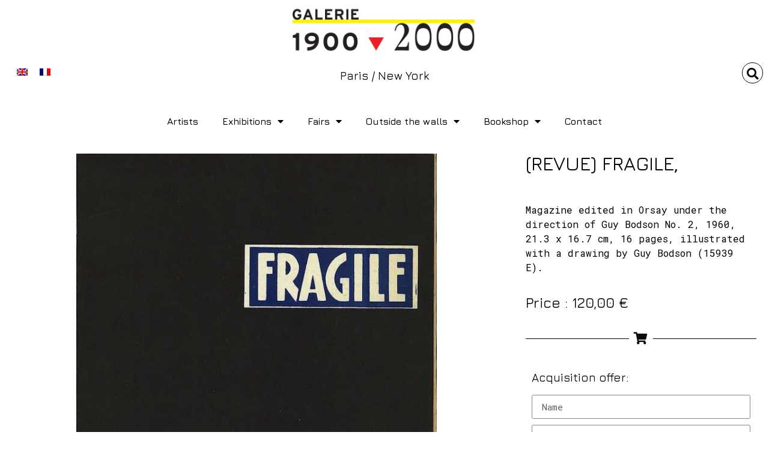

--- FILE ---
content_type: text/html; charset=UTF-8
request_url: https://galerie1900-2000.com/en/library/revuefragile/
body_size: 18570
content:
<!doctype html>
<html lang="en-US">
<head>
	<meta charset="UTF-8">
		<meta name="viewport" content="width=device-width, initial-scale=1">
	<link rel="profile" href="https://gmpg.org/xfn/11">
	<title>(REVUE)
FRAGILE, &#8211; Galerie 1900 2000</title>
<meta name='robots' content='max-image-preview:large' />
	<style>img:is([sizes="auto" i], [sizes^="auto," i]) { contain-intrinsic-size: 3000px 1500px }</style>
	<link rel="alternate" hreflang="en" href="https://galerie1900-2000.com/en/library/revuefragile/" />
<link rel="alternate" hreflang="fr" href="https://galerie1900-2000.com/library/revuefragile/" />
<link rel="alternate" type="application/rss+xml" title="Galerie 1900 2000 &raquo; Feed" href="https://galerie1900-2000.com/en/feed/" />
<link rel="alternate" type="application/rss+xml" title="Galerie 1900 2000 &raquo; Comments Feed" href="https://galerie1900-2000.com/en/comments/feed/" />
<link rel='stylesheet' id='wp-block-library-css' href='https://galerie1900-2000.com/wp-includes/css/dist/block-library/style.min.css' media='all' />
<style id='classic-theme-styles-inline-css'>
/*! This file is auto-generated */
.wp-block-button__link{color:#fff;background-color:#32373c;border-radius:9999px;box-shadow:none;text-decoration:none;padding:calc(.667em + 2px) calc(1.333em + 2px);font-size:1.125em}.wp-block-file__button{background:#32373c;color:#fff;text-decoration:none}
</style>
<style id='global-styles-inline-css'>
:root{--wp--preset--aspect-ratio--square: 1;--wp--preset--aspect-ratio--4-3: 4/3;--wp--preset--aspect-ratio--3-4: 3/4;--wp--preset--aspect-ratio--3-2: 3/2;--wp--preset--aspect-ratio--2-3: 2/3;--wp--preset--aspect-ratio--16-9: 16/9;--wp--preset--aspect-ratio--9-16: 9/16;--wp--preset--color--black: #000000;--wp--preset--color--cyan-bluish-gray: #abb8c3;--wp--preset--color--white: #ffffff;--wp--preset--color--pale-pink: #f78da7;--wp--preset--color--vivid-red: #cf2e2e;--wp--preset--color--luminous-vivid-orange: #ff6900;--wp--preset--color--luminous-vivid-amber: #fcb900;--wp--preset--color--light-green-cyan: #7bdcb5;--wp--preset--color--vivid-green-cyan: #00d084;--wp--preset--color--pale-cyan-blue: #8ed1fc;--wp--preset--color--vivid-cyan-blue: #0693e3;--wp--preset--color--vivid-purple: #9b51e0;--wp--preset--gradient--vivid-cyan-blue-to-vivid-purple: linear-gradient(135deg,rgba(6,147,227,1) 0%,rgb(155,81,224) 100%);--wp--preset--gradient--light-green-cyan-to-vivid-green-cyan: linear-gradient(135deg,rgb(122,220,180) 0%,rgb(0,208,130) 100%);--wp--preset--gradient--luminous-vivid-amber-to-luminous-vivid-orange: linear-gradient(135deg,rgba(252,185,0,1) 0%,rgba(255,105,0,1) 100%);--wp--preset--gradient--luminous-vivid-orange-to-vivid-red: linear-gradient(135deg,rgba(255,105,0,1) 0%,rgb(207,46,46) 100%);--wp--preset--gradient--very-light-gray-to-cyan-bluish-gray: linear-gradient(135deg,rgb(238,238,238) 0%,rgb(169,184,195) 100%);--wp--preset--gradient--cool-to-warm-spectrum: linear-gradient(135deg,rgb(74,234,220) 0%,rgb(151,120,209) 20%,rgb(207,42,186) 40%,rgb(238,44,130) 60%,rgb(251,105,98) 80%,rgb(254,248,76) 100%);--wp--preset--gradient--blush-light-purple: linear-gradient(135deg,rgb(255,206,236) 0%,rgb(152,150,240) 100%);--wp--preset--gradient--blush-bordeaux: linear-gradient(135deg,rgb(254,205,165) 0%,rgb(254,45,45) 50%,rgb(107,0,62) 100%);--wp--preset--gradient--luminous-dusk: linear-gradient(135deg,rgb(255,203,112) 0%,rgb(199,81,192) 50%,rgb(65,88,208) 100%);--wp--preset--gradient--pale-ocean: linear-gradient(135deg,rgb(255,245,203) 0%,rgb(182,227,212) 50%,rgb(51,167,181) 100%);--wp--preset--gradient--electric-grass: linear-gradient(135deg,rgb(202,248,128) 0%,rgb(113,206,126) 100%);--wp--preset--gradient--midnight: linear-gradient(135deg,rgb(2,3,129) 0%,rgb(40,116,252) 100%);--wp--preset--font-size--small: 13px;--wp--preset--font-size--medium: 20px;--wp--preset--font-size--large: 36px;--wp--preset--font-size--x-large: 42px;--wp--preset--spacing--20: 0.44rem;--wp--preset--spacing--30: 0.67rem;--wp--preset--spacing--40: 1rem;--wp--preset--spacing--50: 1.5rem;--wp--preset--spacing--60: 2.25rem;--wp--preset--spacing--70: 3.38rem;--wp--preset--spacing--80: 5.06rem;--wp--preset--shadow--natural: 6px 6px 9px rgba(0, 0, 0, 0.2);--wp--preset--shadow--deep: 12px 12px 50px rgba(0, 0, 0, 0.4);--wp--preset--shadow--sharp: 6px 6px 0px rgba(0, 0, 0, 0.2);--wp--preset--shadow--outlined: 6px 6px 0px -3px rgba(255, 255, 255, 1), 6px 6px rgba(0, 0, 0, 1);--wp--preset--shadow--crisp: 6px 6px 0px rgba(0, 0, 0, 1);}:where(.is-layout-flex){gap: 0.5em;}:where(.is-layout-grid){gap: 0.5em;}body .is-layout-flex{display: flex;}.is-layout-flex{flex-wrap: wrap;align-items: center;}.is-layout-flex > :is(*, div){margin: 0;}body .is-layout-grid{display: grid;}.is-layout-grid > :is(*, div){margin: 0;}:where(.wp-block-columns.is-layout-flex){gap: 2em;}:where(.wp-block-columns.is-layout-grid){gap: 2em;}:where(.wp-block-post-template.is-layout-flex){gap: 1.25em;}:where(.wp-block-post-template.is-layout-grid){gap: 1.25em;}.has-black-color{color: var(--wp--preset--color--black) !important;}.has-cyan-bluish-gray-color{color: var(--wp--preset--color--cyan-bluish-gray) !important;}.has-white-color{color: var(--wp--preset--color--white) !important;}.has-pale-pink-color{color: var(--wp--preset--color--pale-pink) !important;}.has-vivid-red-color{color: var(--wp--preset--color--vivid-red) !important;}.has-luminous-vivid-orange-color{color: var(--wp--preset--color--luminous-vivid-orange) !important;}.has-luminous-vivid-amber-color{color: var(--wp--preset--color--luminous-vivid-amber) !important;}.has-light-green-cyan-color{color: var(--wp--preset--color--light-green-cyan) !important;}.has-vivid-green-cyan-color{color: var(--wp--preset--color--vivid-green-cyan) !important;}.has-pale-cyan-blue-color{color: var(--wp--preset--color--pale-cyan-blue) !important;}.has-vivid-cyan-blue-color{color: var(--wp--preset--color--vivid-cyan-blue) !important;}.has-vivid-purple-color{color: var(--wp--preset--color--vivid-purple) !important;}.has-black-background-color{background-color: var(--wp--preset--color--black) !important;}.has-cyan-bluish-gray-background-color{background-color: var(--wp--preset--color--cyan-bluish-gray) !important;}.has-white-background-color{background-color: var(--wp--preset--color--white) !important;}.has-pale-pink-background-color{background-color: var(--wp--preset--color--pale-pink) !important;}.has-vivid-red-background-color{background-color: var(--wp--preset--color--vivid-red) !important;}.has-luminous-vivid-orange-background-color{background-color: var(--wp--preset--color--luminous-vivid-orange) !important;}.has-luminous-vivid-amber-background-color{background-color: var(--wp--preset--color--luminous-vivid-amber) !important;}.has-light-green-cyan-background-color{background-color: var(--wp--preset--color--light-green-cyan) !important;}.has-vivid-green-cyan-background-color{background-color: var(--wp--preset--color--vivid-green-cyan) !important;}.has-pale-cyan-blue-background-color{background-color: var(--wp--preset--color--pale-cyan-blue) !important;}.has-vivid-cyan-blue-background-color{background-color: var(--wp--preset--color--vivid-cyan-blue) !important;}.has-vivid-purple-background-color{background-color: var(--wp--preset--color--vivid-purple) !important;}.has-black-border-color{border-color: var(--wp--preset--color--black) !important;}.has-cyan-bluish-gray-border-color{border-color: var(--wp--preset--color--cyan-bluish-gray) !important;}.has-white-border-color{border-color: var(--wp--preset--color--white) !important;}.has-pale-pink-border-color{border-color: var(--wp--preset--color--pale-pink) !important;}.has-vivid-red-border-color{border-color: var(--wp--preset--color--vivid-red) !important;}.has-luminous-vivid-orange-border-color{border-color: var(--wp--preset--color--luminous-vivid-orange) !important;}.has-luminous-vivid-amber-border-color{border-color: var(--wp--preset--color--luminous-vivid-amber) !important;}.has-light-green-cyan-border-color{border-color: var(--wp--preset--color--light-green-cyan) !important;}.has-vivid-green-cyan-border-color{border-color: var(--wp--preset--color--vivid-green-cyan) !important;}.has-pale-cyan-blue-border-color{border-color: var(--wp--preset--color--pale-cyan-blue) !important;}.has-vivid-cyan-blue-border-color{border-color: var(--wp--preset--color--vivid-cyan-blue) !important;}.has-vivid-purple-border-color{border-color: var(--wp--preset--color--vivid-purple) !important;}.has-vivid-cyan-blue-to-vivid-purple-gradient-background{background: var(--wp--preset--gradient--vivid-cyan-blue-to-vivid-purple) !important;}.has-light-green-cyan-to-vivid-green-cyan-gradient-background{background: var(--wp--preset--gradient--light-green-cyan-to-vivid-green-cyan) !important;}.has-luminous-vivid-amber-to-luminous-vivid-orange-gradient-background{background: var(--wp--preset--gradient--luminous-vivid-amber-to-luminous-vivid-orange) !important;}.has-luminous-vivid-orange-to-vivid-red-gradient-background{background: var(--wp--preset--gradient--luminous-vivid-orange-to-vivid-red) !important;}.has-very-light-gray-to-cyan-bluish-gray-gradient-background{background: var(--wp--preset--gradient--very-light-gray-to-cyan-bluish-gray) !important;}.has-cool-to-warm-spectrum-gradient-background{background: var(--wp--preset--gradient--cool-to-warm-spectrum) !important;}.has-blush-light-purple-gradient-background{background: var(--wp--preset--gradient--blush-light-purple) !important;}.has-blush-bordeaux-gradient-background{background: var(--wp--preset--gradient--blush-bordeaux) !important;}.has-luminous-dusk-gradient-background{background: var(--wp--preset--gradient--luminous-dusk) !important;}.has-pale-ocean-gradient-background{background: var(--wp--preset--gradient--pale-ocean) !important;}.has-electric-grass-gradient-background{background: var(--wp--preset--gradient--electric-grass) !important;}.has-midnight-gradient-background{background: var(--wp--preset--gradient--midnight) !important;}.has-small-font-size{font-size: var(--wp--preset--font-size--small) !important;}.has-medium-font-size{font-size: var(--wp--preset--font-size--medium) !important;}.has-large-font-size{font-size: var(--wp--preset--font-size--large) !important;}.has-x-large-font-size{font-size: var(--wp--preset--font-size--x-large) !important;}
:where(.wp-block-post-template.is-layout-flex){gap: 1.25em;}:where(.wp-block-post-template.is-layout-grid){gap: 1.25em;}
:where(.wp-block-columns.is-layout-flex){gap: 2em;}:where(.wp-block-columns.is-layout-grid){gap: 2em;}
:root :where(.wp-block-pullquote){font-size: 1.5em;line-height: 1.6;}
</style>
<link rel='stylesheet' id='photoswipe-css' href='https://galerie1900-2000.com/wp-content/plugins/woocommerce/assets/css/photoswipe/photoswipe.min.css' media='all' />
<link rel='stylesheet' id='photoswipe-default-skin-css' href='https://galerie1900-2000.com/wp-content/plugins/woocommerce/assets/css/photoswipe/default-skin/default-skin.min.css' media='all' />
<link rel='stylesheet' id='woocommerce-layout-css' href='https://galerie1900-2000.com/wp-content/plugins/woocommerce/assets/css/woocommerce-layout.css' media='all' />
<link rel='stylesheet' id='woocommerce-smallscreen-css' href='https://galerie1900-2000.com/wp-content/plugins/woocommerce/assets/css/woocommerce-smallscreen.css' media='only screen and (max-width: 768px)' />
<link rel='stylesheet' id='woocommerce-general-css' href='https://galerie1900-2000.com/wp-content/plugins/woocommerce/assets/css/woocommerce.css' media='all' />
<style id='woocommerce-inline-inline-css'>
.woocommerce form .form-row .required { visibility: visible; }
</style>
<link rel='stylesheet' id='wpml-legacy-horizontal-list-0-css' href='//galerie1900-2000.com/wp-content/plugins/sitepress-multilingual-cms/templates/language-switchers/legacy-list-horizontal/style.css' media='all' />
<link rel='stylesheet' id='wpml-tm-admin-bar-css' href='https://galerie1900-2000.com/wp-content/plugins/wpml-translation-management/res/css/admin-bar-style.css' media='all' />
<link rel='stylesheet' id='brands-styles-css' href='https://galerie1900-2000.com/wp-content/plugins/woocommerce/assets/css/brands.css' media='all' />
<link rel='stylesheet' id='hello-elementor-css' href='https://galerie1900-2000.com/wp-content/themes/hello-elementor/style.min.css' media='all' />
<link rel='stylesheet' id='hello-elementor-theme-style-css' href='https://galerie1900-2000.com/wp-content/themes/hello-elementor/theme.min.css' media='all' />
<link rel='stylesheet' id='elementor-frontend-css' href='https://galerie1900-2000.com/wp-content/plugins/elementor/assets/css/frontend-lite.min.css' media='all' />
<link rel='stylesheet' id='elementor-post-5-css' href='https://galerie1900-2000.com/wp-content/uploads/elementor/css/post-5.css' media='all' />
<link rel='stylesheet' id='elementor-icons-css' href='https://galerie1900-2000.com/wp-content/plugins/elementor/assets/lib/eicons/css/elementor-icons.min.css' media='all' />
<link rel='stylesheet' id='swiper-css' href='https://galerie1900-2000.com/wp-content/plugins/elementor/assets/lib/swiper/css/swiper.min.css' media='all' />
<link rel='stylesheet' id='elementor-pro-css' href='https://galerie1900-2000.com/wp-content/plugins/elementor-pro/assets/css/frontend-lite.min.css' media='all' />
<link rel='stylesheet' id='elementor-global-css' href='https://galerie1900-2000.com/wp-content/uploads/elementor/css/global.css' media='all' />
<link rel='stylesheet' id='elementor-post-30893-css' href='https://galerie1900-2000.com/wp-content/uploads/elementor/css/post-30893.css' media='all' />
<link rel='stylesheet' id='elementor-post-31037-css' href='https://galerie1900-2000.com/wp-content/uploads/elementor/css/post-31037.css' media='all' />
<link rel='stylesheet' id='elementor-post-30337-css' href='https://galerie1900-2000.com/wp-content/uploads/elementor/css/post-30337.css' media='all' />
<link rel='stylesheet' id='elementor-post-30341-css' href='https://galerie1900-2000.com/wp-content/uploads/elementor/css/post-30341.css' media='all' />
<link rel='stylesheet' id='elementor-post-31001-css' href='https://galerie1900-2000.com/wp-content/uploads/elementor/css/post-31001.css' media='all' />
<link rel='stylesheet' id='eael-general-css' href='https://galerie1900-2000.com/wp-content/plugins/essential-addons-for-elementor-lite/assets/front-end/css/view/general.min.css' media='all' />
<link rel='stylesheet' id='ecs-styles-css' href='https://galerie1900-2000.com/wp-content/plugins/ele-custom-skin/assets/css/ecs-style.css' media='all' />
<link rel='stylesheet' id='elementor-post-14290-css' href='https://galerie1900-2000.com/wp-content/uploads/elementor/css/post-14290.css' media='all' />
<link rel='stylesheet' id='elementor-post-15165-css' href='https://galerie1900-2000.com/wp-content/uploads/elementor/css/post-15165.css' media='all' />
<link rel='stylesheet' id='elementor-post-15187-css' href='https://galerie1900-2000.com/wp-content/uploads/elementor/css/post-15187.css' media='all' />
<link rel='stylesheet' id='elementor-post-15662-css' href='https://galerie1900-2000.com/wp-content/uploads/elementor/css/post-15662.css' media='all' />
<link rel='stylesheet' id='elementor-post-15747-css' href='https://galerie1900-2000.com/wp-content/uploads/elementor/css/post-15747.css' media='all' />
<link rel='stylesheet' id='elementor-post-30955-css' href='https://galerie1900-2000.com/wp-content/uploads/elementor/css/post-30955.css' media='all' />
<link rel='stylesheet' id='elementor-post-30992-css' href='https://galerie1900-2000.com/wp-content/uploads/elementor/css/post-30992.css' media='all' />
<link rel='stylesheet' id='elementor-post-31003-css' href='https://galerie1900-2000.com/wp-content/uploads/elementor/css/post-31003.css' media='all' />
<link rel='stylesheet' id='elementor-post-31017-css' href='https://galerie1900-2000.com/wp-content/uploads/elementor/css/post-31017.css' media='all' />
<link rel='stylesheet' id='elementor-post-33751-css' href='https://galerie1900-2000.com/wp-content/uploads/elementor/css/post-33751.css' media='all' />
<link rel='stylesheet' id='chld_thm_cfg_child-css' href='https://galerie1900-2000.com/wp-content/themes/hello-elementor-child/style.css' media='all' />
<link rel='stylesheet' id='google-fonts-1-css' href='https://fonts.googleapis.com/css?family=Jura%3A100%2C100italic%2C200%2C200italic%2C300%2C300italic%2C400%2C400italic%2C500%2C500italic%2C600%2C600italic%2C700%2C700italic%2C800%2C800italic%2C900%2C900italic%7CRoboto+Mono%3A100%2C100italic%2C200%2C200italic%2C300%2C300italic%2C400%2C400italic%2C500%2C500italic%2C600%2C600italic%2C700%2C700italic%2C800%2C800italic%2C900%2C900italic%7CRoboto+Condensed%3A100%2C100italic%2C200%2C200italic%2C300%2C300italic%2C400%2C400italic%2C500%2C500italic%2C600%2C600italic%2C700%2C700italic%2C800%2C800italic%2C900%2C900italic%7CRoboto%3A100%2C100italic%2C200%2C200italic%2C300%2C300italic%2C400%2C400italic%2C500%2C500italic%2C600%2C600italic%2C700%2C700italic%2C800%2C800italic%2C900%2C900italic&#038;display=auto' media='all' />
<link rel='stylesheet' id='elementor-icons-shared-0-css' href='https://galerie1900-2000.com/wp-content/plugins/elementor/assets/lib/font-awesome/css/fontawesome.min.css' media='all' />
<link rel='stylesheet' id='elementor-icons-fa-solid-css' href='https://galerie1900-2000.com/wp-content/plugins/elementor/assets/lib/font-awesome/css/solid.min.css' media='all' />
<link rel='stylesheet' id='elementor-icons-fa-regular-css' href='https://galerie1900-2000.com/wp-content/plugins/elementor/assets/lib/font-awesome/css/regular.min.css' media='all' />
<link rel='stylesheet' id='elementor-icons-fa-brands-css' href='https://galerie1900-2000.com/wp-content/plugins/elementor/assets/lib/font-awesome/css/brands.min.css' media='all' />
<script src="https://galerie1900-2000.com/wp-includes/js/jquery/jquery.min.js" id="jquery-core-js" type="980063948332a4f3d2695d95-text/javascript"></script>
<script src="https://galerie1900-2000.com/wp-content/plugins/woocommerce/assets/js/jquery-blockui/jquery.blockUI.min.js" id="jquery-blockui-js" defer data-wp-strategy="defer" type="980063948332a4f3d2695d95-text/javascript"></script>
<script id="wc-add-to-cart-js-extra" type="980063948332a4f3d2695d95-text/javascript">
var wc_add_to_cart_params = {"ajax_url":"\/wp-admin\/admin-ajax.php?lang=en","wc_ajax_url":"\/en\/?wc-ajax=%%endpoint%%&elementor_page_id=36034","i18n_view_cart":"View cart","cart_url":"https:\/\/galerie1900-2000.com\/en\/panier\/","is_cart":"","cart_redirect_after_add":"no"};
</script>
<script src="https://galerie1900-2000.com/wp-content/plugins/woocommerce/assets/js/frontend/add-to-cart.min.js" id="wc-add-to-cart-js" defer data-wp-strategy="defer" type="980063948332a4f3d2695d95-text/javascript"></script>
<script src="https://galerie1900-2000.com/wp-content/plugins/woocommerce/assets/js/zoom/jquery.zoom.min.js" id="zoom-js" defer data-wp-strategy="defer" type="980063948332a4f3d2695d95-text/javascript"></script>
<script src="https://galerie1900-2000.com/wp-content/plugins/woocommerce/assets/js/flexslider/jquery.flexslider.min.js" id="flexslider-js" defer data-wp-strategy="defer" type="980063948332a4f3d2695d95-text/javascript"></script>
<script src="https://galerie1900-2000.com/wp-content/plugins/woocommerce/assets/js/photoswipe/photoswipe.min.js" id="photoswipe-js" defer data-wp-strategy="defer" type="980063948332a4f3d2695d95-text/javascript"></script>
<script src="https://galerie1900-2000.com/wp-content/plugins/woocommerce/assets/js/photoswipe/photoswipe-ui-default.min.js" id="photoswipe-ui-default-js" defer data-wp-strategy="defer" type="980063948332a4f3d2695d95-text/javascript"></script>
<script id="wc-single-product-js-extra" type="980063948332a4f3d2695d95-text/javascript">
var wc_single_product_params = {"i18n_required_rating_text":"Please select a rating","i18n_rating_options":["1 of 5 stars","2 of 5 stars","3 of 5 stars","4 of 5 stars","5 of 5 stars"],"i18n_product_gallery_trigger_text":"View full-screen image gallery","review_rating_required":"yes","flexslider":{"rtl":false,"animation":"slide","smoothHeight":true,"directionNav":false,"controlNav":"thumbnails","slideshow":false,"animationSpeed":500,"animationLoop":false,"allowOneSlide":false},"zoom_enabled":"1","zoom_options":[],"photoswipe_enabled":"1","photoswipe_options":{"shareEl":false,"closeOnScroll":false,"history":false,"hideAnimationDuration":0,"showAnimationDuration":0},"flexslider_enabled":"1"};
</script>
<script src="https://galerie1900-2000.com/wp-content/plugins/woocommerce/assets/js/frontend/single-product.min.js" id="wc-single-product-js" defer data-wp-strategy="defer" type="980063948332a4f3d2695d95-text/javascript"></script>
<script src="https://galerie1900-2000.com/wp-content/plugins/woocommerce/assets/js/js-cookie/js.cookie.min.js" id="js-cookie-js" defer data-wp-strategy="defer" type="980063948332a4f3d2695d95-text/javascript"></script>
<script id="woocommerce-js-extra" type="980063948332a4f3d2695d95-text/javascript">
var woocommerce_params = {"ajax_url":"\/wp-admin\/admin-ajax.php?lang=en","wc_ajax_url":"\/en\/?wc-ajax=%%endpoint%%&elementor_page_id=36034","i18n_password_show":"Show password","i18n_password_hide":"Hide password"};
</script>
<script src="https://galerie1900-2000.com/wp-content/plugins/woocommerce/assets/js/frontend/woocommerce.min.js" id="woocommerce-js" defer data-wp-strategy="defer" type="980063948332a4f3d2695d95-text/javascript"></script>
<script id="ecs_ajax_load-js-extra" type="980063948332a4f3d2695d95-text/javascript">
var ecs_ajax_params = {"ajaxurl":"https:\/\/galerie1900-2000.com\/wp-admin\/admin-ajax.php","posts":"{\"page\":0,\"post_type\":\"product\",\"error\":\"\",\"m\":\"\",\"p\":36034,\"post_parent\":\"\",\"subpost\":\"\",\"subpost_id\":\"\",\"attachment\":\"\",\"attachment_id\":0,\"pagename\":\"\",\"page_id\":\"\",\"second\":\"\",\"minute\":\"\",\"hour\":\"\",\"day\":0,\"monthnum\":0,\"year\":0,\"w\":0,\"category_name\":\"\",\"tag\":\"\",\"cat\":\"\",\"tag_id\":\"\",\"author\":\"\",\"author_name\":\"\",\"feed\":\"\",\"tb\":\"\",\"paged\":0,\"meta_key\":\"\",\"meta_value\":\"\",\"preview\":\"\",\"s\":\"\",\"sentence\":\"\",\"title\":\"\",\"fields\":\"all\",\"menu_order\":\"\",\"embed\":\"\",\"category__in\":[],\"category__not_in\":[],\"category__and\":[],\"post__in\":[],\"post__not_in\":[],\"post_name__in\":[],\"tag__in\":[],\"tag__not_in\":[],\"tag__and\":[],\"tag_slug__in\":[],\"tag_slug__and\":[],\"post_parent__in\":[],\"post_parent__not_in\":[],\"author__in\":[],\"author__not_in\":[],\"search_columns\":[],\"meta_query\":[],\"name\":\"\",\"ignore_sticky_posts\":false,\"suppress_filters\":false,\"cache_results\":true,\"update_post_term_cache\":true,\"update_menu_item_cache\":false,\"lazy_load_term_meta\":true,\"update_post_meta_cache\":true,\"posts_per_page\":10,\"nopaging\":false,\"comments_per_page\":\"50\",\"no_found_rows\":false,\"order\":\"DESC\",\"product\":\"revuefragile\"}"};
</script>
<script src="https://galerie1900-2000.com/wp-content/plugins/ele-custom-skin/assets/js/ecs_ajax_pagination.js" id="ecs_ajax_load-js" type="980063948332a4f3d2695d95-text/javascript"></script>
<script src="https://galerie1900-2000.com/wp-content/plugins/ele-custom-skin/assets/js/ecs.js" id="ecs-script-js" type="980063948332a4f3d2695d95-text/javascript"></script>
<link rel="https://api.w.org/" href="https://galerie1900-2000.com/wp-json/" /><link rel="alternate" title="JSON" type="application/json" href="https://galerie1900-2000.com/wp-json/wp/v2/product/36034" /><link rel="canonical" href="https://galerie1900-2000.com/en/library/revuefragile/" />
<link rel="alternate" title="oEmbed (JSON)" type="application/json+oembed" href="https://galerie1900-2000.com/wp-json/oembed/1.0/embed?url=https%3A%2F%2Fgalerie1900-2000.com%2Fen%2Flibrary%2Frevuefragile%2F" />
<link rel="alternate" title="oEmbed (XML)" type="text/xml+oembed" href="https://galerie1900-2000.com/wp-json/oembed/1.0/embed?url=https%3A%2F%2Fgalerie1900-2000.com%2Fen%2Flibrary%2Frevuefragile%2F&#038;format=xml" />
<meta name="generator" content="WPML ver:4.3.13 stt:1,4;" />
	<noscript><style>.woocommerce-product-gallery{ opacity: 1 !important; }</style></noscript>
	<meta name="generator" content="Elementor 3.11.2; features: e_dom_optimization, e_optimized_assets_loading, e_optimized_css_loading, a11y_improvements, additional_custom_breakpoints; settings: css_print_method-external, google_font-enabled, font_display-auto">
</head>
<body class="wp-singular product-template-default single single-product postid-36034 wp-theme-hello-elementor wp-child-theme-hello-elementor-child theme-hello-elementor woocommerce woocommerce-page woocommerce-no-js elementor-default elementor-template-full-width elementor-kit-5 elementor-page-31001">


<a class="skip-link screen-reader-text" href="#content">
	Skip to content</a>

		<div data-elementor-type="header" data-elementor-id="30893" class="elementor elementor-30893 elementor-365 elementor-location-header">
								<header class="elementor-section elementor-top-section elementor-element elementor-element-62dc8a7 elementor-section-full_width elementor-section-stretched elementor-section-height-default elementor-section-height-default" data-id="62dc8a7" data-element_type="section" data-settings="{&quot;stretch_section&quot;:&quot;section-stretched&quot;,&quot;background_background&quot;:&quot;classic&quot;,&quot;sticky&quot;:&quot;top&quot;,&quot;sticky_on&quot;:[&quot;desktop&quot;],&quot;sticky_offset&quot;:0,&quot;sticky_effects_offset&quot;:0}">
						<div class="elementor-container elementor-column-gap-no">
					<div class="elementor-column elementor-col-100 elementor-top-column elementor-element elementor-element-48528c9" data-id="48528c9" data-element_type="column" data-settings="{&quot;background_background&quot;:&quot;classic&quot;}">
			<div class="elementor-widget-wrap elementor-element-populated">
								<section class="elementor-section elementor-inner-section elementor-element elementor-element-aa959ac elementor-hidden-tablet elementor-hidden-mobile elementor-section-boxed elementor-section-height-default elementor-section-height-default" data-id="aa959ac" data-element_type="section">
						<div class="elementor-container elementor-column-gap-default">
					<div class="elementor-column elementor-col-33 elementor-inner-column elementor-element elementor-element-1ba33a6" data-id="1ba33a6" data-element_type="column">
			<div class="elementor-widget-wrap elementor-element-populated">
								<div class="elementor-element elementor-element-b002de9 elementor-widget elementor-widget-wpml-language-switcher" data-id="b002de9" data-element_type="widget" data-widget_type="wpml-language-switcher.default">
				<div class="elementor-widget-container">
			<div class="wpml-elementor-ls">
<div class="wpml-ls-statics-shortcode_actions wpml-ls wpml-ls-legacy-list-horizontal">
	<ul><li class="wpml-ls-slot-shortcode_actions wpml-ls-item wpml-ls-item-en wpml-ls-current-language wpml-ls-first-item wpml-ls-item-legacy-list-horizontal">
				<a href="https://galerie1900-2000.com/en/library/revuefragile/" class="wpml-ls-link"><img class="wpml-ls-flag" src="https://galerie1900-2000.com/wp-content/plugins/sitepress-multilingual-cms/res/flags/en.png" alt="English"></a>
			</li><li class="wpml-ls-slot-shortcode_actions wpml-ls-item wpml-ls-item-fr wpml-ls-last-item wpml-ls-item-legacy-list-horizontal">
				<a href="https://galerie1900-2000.com/library/revuefragile/" class="wpml-ls-link"><img class="wpml-ls-flag" src="https://galerie1900-2000.com/wp-content/plugins/sitepress-multilingual-cms/res/flags/fr.png" alt="French"></a>
			</li></ul>
</div>
</div>		</div>
				</div>
					</div>
		</div>
				<div class="elementor-column elementor-col-33 elementor-inner-column elementor-element elementor-element-c9f5bfd" data-id="c9f5bfd" data-element_type="column">
			<div class="elementor-widget-wrap elementor-element-populated">
								<div class="elementor-element elementor-element-771cdee elementor-widget elementor-widget-image" data-id="771cdee" data-element_type="widget" data-widget_type="image.default">
				<div class="elementor-widget-container">
			<style>/*! elementor - v3.11.2 - 22-02-2023 */
.elementor-widget-image{text-align:center}.elementor-widget-image a{display:inline-block}.elementor-widget-image a img[src$=".svg"]{width:48px}.elementor-widget-image img{vertical-align:middle;display:inline-block}</style>													<a href="https://galerie1900-2000.com/en/">
							<img src="https://galerie1900-2000.com/wp-content/themes/hello-elementor-child/logo-galerie-png-min.png" title="" alt="" loading="lazy" />								</a>
															</div>
				</div>
				<div class="elementor-element elementor-element-198833a elementor-widget elementor-widget-heading" data-id="198833a" data-element_type="widget" data-widget_type="heading.default">
				<div class="elementor-widget-container">
			<style>/*! elementor - v3.11.2 - 22-02-2023 */
.elementor-heading-title{padding:0;margin:0;line-height:1}.elementor-widget-heading .elementor-heading-title[class*=elementor-size-]>a{color:inherit;font-size:inherit;line-height:inherit}.elementor-widget-heading .elementor-heading-title.elementor-size-small{font-size:15px}.elementor-widget-heading .elementor-heading-title.elementor-size-medium{font-size:19px}.elementor-widget-heading .elementor-heading-title.elementor-size-large{font-size:29px}.elementor-widget-heading .elementor-heading-title.elementor-size-xl{font-size:39px}.elementor-widget-heading .elementor-heading-title.elementor-size-xxl{font-size:59px}</style><span class="elementor-heading-title elementor-size-default">Paris / <a href="https://fleiss-vallois.com/" target="_blank" rel="noopener noreferrer nofollow">New York</a></span>		</div>
				</div>
					</div>
		</div>
				<div class="elementor-column elementor-col-33 elementor-inner-column elementor-element elementor-element-8e68167" data-id="8e68167" data-element_type="column">
			<div class="elementor-widget-wrap elementor-element-populated">
								<div class="elementor-element elementor-element-07a13d6 elementor-search-form--skin-full_screen elementor-widget elementor-widget-search-form" data-id="07a13d6" data-element_type="widget" data-settings="{&quot;skin&quot;:&quot;full_screen&quot;}" data-widget_type="search-form.default">
				<div class="elementor-widget-container">
			<link rel="stylesheet" href="https://galerie1900-2000.com/wp-content/plugins/elementor-pro/assets/css/widget-theme-elements.min.css">		<form class="elementor-search-form" role="search" action="https://galerie1900-2000.com/en/" method="get">
									<div class="elementor-search-form__toggle" tabindex="0" role="button">
				<i aria-hidden="true" class="fas fa-search"></i>				<span class="elementor-screen-only">Search</span>
			</div>
						<div class="elementor-search-form__container">
								<input placeholder="Search ..." class="elementor-search-form__input" type="search" name="s" title="Search" value="">
																<div class="dialog-lightbox-close-button dialog-close-button">
					<i aria-hidden="true" class="eicon-close"></i>					<span class="elementor-screen-only">Close</span>
				</div>
							</div>
		</form>
				</div>
				</div>
					</div>
		</div>
							</div>
		</section>
				<section class="elementor-section elementor-inner-section elementor-element elementor-element-2cc01e9 elementor-hidden-tablet elementor-hidden-mobile elementor-section-boxed elementor-section-height-default elementor-section-height-default" data-id="2cc01e9" data-element_type="section">
						<div class="elementor-container elementor-column-gap-default">
					<div class="elementor-column elementor-col-100 elementor-inner-column elementor-element elementor-element-aeee732" data-id="aeee732" data-element_type="column">
			<div class="elementor-widget-wrap elementor-element-populated">
								<div class="elementor-element elementor-element-be69dc2 elementor-nav-menu__align-center elementor-nav-menu--dropdown-tablet elementor-nav-menu__text-align-aside elementor-nav-menu--toggle elementor-nav-menu--burger elementor-widget elementor-widget-nav-menu" data-id="be69dc2" data-element_type="widget" data-settings="{&quot;layout&quot;:&quot;horizontal&quot;,&quot;submenu_icon&quot;:{&quot;value&quot;:&quot;&lt;i class=\&quot;fas fa-caret-down\&quot;&gt;&lt;\/i&gt;&quot;,&quot;library&quot;:&quot;fa-solid&quot;},&quot;toggle&quot;:&quot;burger&quot;}" data-widget_type="nav-menu.default">
				<div class="elementor-widget-container">
			<link rel="stylesheet" href="https://galerie1900-2000.com/wp-content/plugins/elementor-pro/assets/css/widget-nav-menu.min.css">			<nav class="elementor-nav-menu--main elementor-nav-menu__container elementor-nav-menu--layout-horizontal e--pointer-underline e--animation-fade">
				<ul id="menu-1-be69dc2" class="elementor-nav-menu"><li class="menu-item menu-item-type-post_type menu-item-object-page menu-item-30977"><a href="https://galerie1900-2000.com/en/our-artists/" class="elementor-item">Artists</a></li>
<li class="menu-item menu-item-type-post_type menu-item-object-page menu-item-has-children menu-item-30972"><a href="https://galerie1900-2000.com/en/exhibitions-ongoing/" class="elementor-item">Exhibitions</a>
<ul class="sub-menu elementor-nav-menu--dropdown">
	<li class="menu-item menu-item-type-post_type menu-item-object-page menu-item-30973"><a href="https://galerie1900-2000.com/en/exhibitions-past/" class="elementor-sub-item">Exhibitions – Past</a></li>
	<li class="menu-item menu-item-type-post_type menu-item-object-page menu-item-30984"><a href="https://galerie1900-2000.com/en/exhibitions-ongoing/" class="elementor-sub-item">Exhibitions – Current</a></li>
	<li class="menu-item menu-item-type-post_type menu-item-object-page menu-item-30971"><a href="https://galerie1900-2000.com/en/exhibitions-coming-soon/" class="elementor-sub-item">Exhibitions – Upcoming</a></li>
</ul>
</li>
<li class="menu-item menu-item-type-post_type menu-item-object-page menu-item-has-children menu-item-30975"><a href="https://galerie1900-2000.com/en/fairs-ongoing/" class="elementor-item">Fairs</a>
<ul class="sub-menu elementor-nav-menu--dropdown">
	<li class="menu-item menu-item-type-post_type menu-item-object-page menu-item-30976"><a href="https://galerie1900-2000.com/en/fairs-past/" class="elementor-sub-item">Fairs – Past</a></li>
	<li class="menu-item menu-item-type-post_type menu-item-object-page menu-item-30985"><a href="https://galerie1900-2000.com/en/fairs-ongoing/" class="elementor-sub-item">Fairs – Current</a></li>
	<li class="menu-item menu-item-type-post_type menu-item-object-page menu-item-30974"><a href="https://galerie1900-2000.com/en/fairs-coming-soon/" class="elementor-sub-item">Fairs –  Upcoming</a></li>
</ul>
</li>
<li class="menu-item menu-item-type-post_type menu-item-object-page menu-item-has-children menu-item-30979"><a href="https://galerie1900-2000.com/en/outside-the-walls-ongoing/" class="elementor-item">Outside the walls</a>
<ul class="sub-menu elementor-nav-menu--dropdown">
	<li class="menu-item menu-item-type-post_type menu-item-object-page menu-item-30980"><a href="https://galerie1900-2000.com/en/outside-the-walls-past/" class="elementor-sub-item">Outside the walls – Past</a></li>
	<li class="menu-item menu-item-type-post_type menu-item-object-page menu-item-30986"><a href="https://galerie1900-2000.com/en/outside-the-walls-ongoing/" class="elementor-sub-item">Outside the walls – Current</a></li>
	<li class="menu-item menu-item-type-post_type menu-item-object-page menu-item-30978"><a href="https://galerie1900-2000.com/en/outside-the-walls-coming-soon/" class="elementor-sub-item">Outside the walls – Upcoming</a></li>
</ul>
</li>
<li class="menu-item menu-item-type-custom menu-item-object-custom menu-item-has-children menu-item-30987"><a href="/library/" class="elementor-item">Bookshop</a>
<ul class="sub-menu elementor-nav-menu--dropdown">
	<li class="menu-item menu-item-type-taxonomy menu-item-object-product_cat current-product-ancestor current-menu-parent current-product-parent menu-item-33765"><a href="https://galerie1900-2000.com/en/category/used/" class="elementor-sub-item">Used, rare books and documents</a></li>
	<li class="menu-item menu-item-type-taxonomy menu-item-object-product_cat menu-item-33766"><a href="https://galerie1900-2000.com/en/category/publications-available/" class="elementor-sub-item">Publications</a></li>
</ul>
</li>
<li class="menu-item menu-item-type-post_type menu-item-object-page menu-item-30940"><a href="https://galerie1900-2000.com/en/contact/" class="elementor-item">Contact</a></li>
</ul>			</nav>
					<div class="elementor-menu-toggle" role="button" tabindex="0" aria-label="Menu Toggle" aria-expanded="false">
			<i aria-hidden="true" role="presentation" class="elementor-menu-toggle__icon--open eicon-menu-bar"></i><i aria-hidden="true" role="presentation" class="elementor-menu-toggle__icon--close eicon-close"></i>			<span class="elementor-screen-only">Menu</span>
		</div>
					<nav class="elementor-nav-menu--dropdown elementor-nav-menu__container" aria-hidden="true">
				<ul id="menu-2-be69dc2" class="elementor-nav-menu"><li class="menu-item menu-item-type-post_type menu-item-object-page menu-item-30977"><a href="https://galerie1900-2000.com/en/our-artists/" class="elementor-item" tabindex="-1">Artists</a></li>
<li class="menu-item menu-item-type-post_type menu-item-object-page menu-item-has-children menu-item-30972"><a href="https://galerie1900-2000.com/en/exhibitions-ongoing/" class="elementor-item" tabindex="-1">Exhibitions</a>
<ul class="sub-menu elementor-nav-menu--dropdown">
	<li class="menu-item menu-item-type-post_type menu-item-object-page menu-item-30973"><a href="https://galerie1900-2000.com/en/exhibitions-past/" class="elementor-sub-item" tabindex="-1">Exhibitions – Past</a></li>
	<li class="menu-item menu-item-type-post_type menu-item-object-page menu-item-30984"><a href="https://galerie1900-2000.com/en/exhibitions-ongoing/" class="elementor-sub-item" tabindex="-1">Exhibitions – Current</a></li>
	<li class="menu-item menu-item-type-post_type menu-item-object-page menu-item-30971"><a href="https://galerie1900-2000.com/en/exhibitions-coming-soon/" class="elementor-sub-item" tabindex="-1">Exhibitions – Upcoming</a></li>
</ul>
</li>
<li class="menu-item menu-item-type-post_type menu-item-object-page menu-item-has-children menu-item-30975"><a href="https://galerie1900-2000.com/en/fairs-ongoing/" class="elementor-item" tabindex="-1">Fairs</a>
<ul class="sub-menu elementor-nav-menu--dropdown">
	<li class="menu-item menu-item-type-post_type menu-item-object-page menu-item-30976"><a href="https://galerie1900-2000.com/en/fairs-past/" class="elementor-sub-item" tabindex="-1">Fairs – Past</a></li>
	<li class="menu-item menu-item-type-post_type menu-item-object-page menu-item-30985"><a href="https://galerie1900-2000.com/en/fairs-ongoing/" class="elementor-sub-item" tabindex="-1">Fairs – Current</a></li>
	<li class="menu-item menu-item-type-post_type menu-item-object-page menu-item-30974"><a href="https://galerie1900-2000.com/en/fairs-coming-soon/" class="elementor-sub-item" tabindex="-1">Fairs –  Upcoming</a></li>
</ul>
</li>
<li class="menu-item menu-item-type-post_type menu-item-object-page menu-item-has-children menu-item-30979"><a href="https://galerie1900-2000.com/en/outside-the-walls-ongoing/" class="elementor-item" tabindex="-1">Outside the walls</a>
<ul class="sub-menu elementor-nav-menu--dropdown">
	<li class="menu-item menu-item-type-post_type menu-item-object-page menu-item-30980"><a href="https://galerie1900-2000.com/en/outside-the-walls-past/" class="elementor-sub-item" tabindex="-1">Outside the walls – Past</a></li>
	<li class="menu-item menu-item-type-post_type menu-item-object-page menu-item-30986"><a href="https://galerie1900-2000.com/en/outside-the-walls-ongoing/" class="elementor-sub-item" tabindex="-1">Outside the walls – Current</a></li>
	<li class="menu-item menu-item-type-post_type menu-item-object-page menu-item-30978"><a href="https://galerie1900-2000.com/en/outside-the-walls-coming-soon/" class="elementor-sub-item" tabindex="-1">Outside the walls – Upcoming</a></li>
</ul>
</li>
<li class="menu-item menu-item-type-custom menu-item-object-custom menu-item-has-children menu-item-30987"><a href="/library/" class="elementor-item" tabindex="-1">Bookshop</a>
<ul class="sub-menu elementor-nav-menu--dropdown">
	<li class="menu-item menu-item-type-taxonomy menu-item-object-product_cat current-product-ancestor current-menu-parent current-product-parent menu-item-33765"><a href="https://galerie1900-2000.com/en/category/used/" class="elementor-sub-item" tabindex="-1">Used, rare books and documents</a></li>
	<li class="menu-item menu-item-type-taxonomy menu-item-object-product_cat menu-item-33766"><a href="https://galerie1900-2000.com/en/category/publications-available/" class="elementor-sub-item" tabindex="-1">Publications</a></li>
</ul>
</li>
<li class="menu-item menu-item-type-post_type menu-item-object-page menu-item-30940"><a href="https://galerie1900-2000.com/en/contact/" class="elementor-item" tabindex="-1">Contact</a></li>
</ul>			</nav>
				</div>
				</div>
					</div>
		</div>
							</div>
		</section>
				<section class="elementor-section elementor-inner-section elementor-element elementor-element-d227d8a elementor-hidden-desktop elementor-section-boxed elementor-section-height-default elementor-section-height-default" data-id="d227d8a" data-element_type="section" data-settings="{&quot;background_background&quot;:&quot;classic&quot;,&quot;sticky&quot;:&quot;top&quot;,&quot;sticky_on&quot;:[&quot;tablet&quot;,&quot;mobile&quot;],&quot;sticky_offset&quot;:0,&quot;sticky_effects_offset&quot;:0}">
						<div class="elementor-container elementor-column-gap-default">
					<div class="elementor-column elementor-col-25 elementor-inner-column elementor-element elementor-element-f2a00f3" data-id="f2a00f3" data-element_type="column">
			<div class="elementor-widget-wrap elementor-element-populated">
								<div class="elementor-element elementor-element-289a401 elementor-widget elementor-widget-heading" data-id="289a401" data-element_type="widget" data-widget_type="heading.default">
				<div class="elementor-widget-container">
			<div class="elementor-heading-title elementor-size-default">Français 🔻Français 🔻</div>		</div>
				</div>
					</div>
		</div>
				<div class="elementor-column elementor-col-25 elementor-inner-column elementor-element elementor-element-b703953" data-id="b703953" data-element_type="column">
			<div class="elementor-widget-wrap elementor-element-populated">
								<div class="elementor-element elementor-element-ac73c34 elementor-search-form--skin-full_screen elementor-widget elementor-widget-search-form" data-id="ac73c34" data-element_type="widget" data-settings="{&quot;skin&quot;:&quot;full_screen&quot;}" data-widget_type="search-form.default">
				<div class="elementor-widget-container">
					<form class="elementor-search-form" role="search" action="https://galerie1900-2000.com/en/" method="get">
									<div class="elementor-search-form__toggle" tabindex="0" role="button">
				<i aria-hidden="true" class="fas fa-search"></i>				<span class="elementor-screen-only">Search</span>
			</div>
						<div class="elementor-search-form__container">
								<input placeholder="Search ..." class="elementor-search-form__input" type="search" name="s" title="Search" value="">
																<div class="dialog-lightbox-close-button dialog-close-button">
					<i aria-hidden="true" class="eicon-close"></i>					<span class="elementor-screen-only">Close</span>
				</div>
							</div>
		</form>
				</div>
				</div>
					</div>
		</div>
				<div class="elementor-column elementor-col-25 elementor-inner-column elementor-element elementor-element-94fde89" data-id="94fde89" data-element_type="column">
			<div class="elementor-widget-wrap elementor-element-populated">
									</div>
		</div>
				<div class="elementor-column elementor-col-25 elementor-inner-column elementor-element elementor-element-da5e409" data-id="da5e409" data-element_type="column">
			<div class="elementor-widget-wrap elementor-element-populated">
								<div class="elementor-element elementor-element-27c6125 elementor-view-default elementor-widget elementor-widget-icon" data-id="27c6125" data-element_type="widget" data-widget_type="icon.default">
				<div class="elementor-widget-container">
					<div class="elementor-icon-wrapper">
			<a class="elementor-icon" href="#elementor-action%3Aaction%3Dpopup%3Aopen%26settings%3DeyJpZCI6MzEwMTMsInRvZ2dsZSI6ZmFsc2V9">
			<i aria-hidden="true" class="fas fa-grip-lines"></i>			</a>
		</div>
				</div>
				</div>
					</div>
		</div>
							</div>
		</section>
					</div>
		</div>
							</div>
		</header>
						</div>
		<div class="woocommerce-notices-wrapper"></div>		<div data-elementor-type="product" data-elementor-id="31001" class="elementor elementor-31001 elementor-14262 elementor-location-single post-36034 product type-product status-publish has-post-thumbnail product_cat-used first instock shipping-taxable purchasable product-type-simple product">
								<section class="elementor-section elementor-top-section elementor-element elementor-element-e537c62 elementor-section-boxed elementor-section-height-default elementor-section-height-default" data-id="e537c62" data-element_type="section">
						<div class="elementor-container elementor-column-gap-default">
					<div class="elementor-column elementor-col-100 elementor-top-column elementor-element elementor-element-b8d73b5" data-id="b8d73b5" data-element_type="column">
			<div class="elementor-widget-wrap">
									</div>
		</div>
							</div>
		</section>
				<section class="elementor-section elementor-top-section elementor-element elementor-element-4ccf120 elementor-section-boxed elementor-section-height-default elementor-section-height-default" data-id="4ccf120" data-element_type="section">
						<div class="elementor-container elementor-column-gap-default">
					<div class="elementor-column elementor-col-66 elementor-top-column elementor-element elementor-element-3396660" data-id="3396660" data-element_type="column">
			<div class="elementor-widget-wrap elementor-element-populated">
								<div class="elementor-element elementor-element-295cc2a elementor-widget elementor-widget-image" data-id="295cc2a" data-element_type="widget" data-widget_type="image.default">
				<div class="elementor-widget-container">
															<img width="600" height="751" src="https://vivado-prod.s3.eu-west-3.amazonaws.com/galerie1900-2000.com/wp-content/uploads/2022/06/14153452/fragile-bodson-600x751.jpg" class="attachment-woocommerce_single size-woocommerce_single wp-image-32227" alt="" srcset="https://vivado-prod.s3.eu-west-3.amazonaws.com/galerie1900-2000.com/wp-content/uploads/2022/06/14153452/fragile-bodson-600x751.jpg 600w, https://vivado-prod.s3.eu-west-3.amazonaws.com/galerie1900-2000.com/wp-content/uploads/2022/06/14153452/fragile-bodson-240x300.jpg 240w, https://vivado-prod.s3.eu-west-3.amazonaws.com/galerie1900-2000.com/wp-content/uploads/2022/06/14153452/fragile-bodson.jpg 639w" sizes="(max-width: 600px) 100vw, 600px" loading="eager" />															</div>
				</div>
					</div>
		</div>
				<div class="elementor-column elementor-col-33 elementor-top-column elementor-element elementor-element-de0f998" data-id="de0f998" data-element_type="column">
			<div class="elementor-widget-wrap elementor-element-populated">
								<div class="elementor-element elementor-element-ff20178 elementor-widget elementor-widget-heading" data-id="ff20178" data-element_type="widget" data-widget_type="heading.default">
				<div class="elementor-widget-container">
			<h1 class="elementor-heading-title elementor-size-default">(REVUE)
FRAGILE,</h1>		</div>
				</div>
				<div class="elementor-element elementor-element-4e43524 elementor-widget elementor-widget-woocommerce-product-content" data-id="4e43524" data-element_type="widget" data-widget_type="woocommerce-product-content.default">
				<div class="elementor-widget-container">
			<link rel="stylesheet" href="https://galerie1900-2000.com/wp-content/plugins/elementor-pro/assets/css/widget-woocommerce.min.css"><p>Magazine edited in Orsay under the direction of Guy Bodson No. 2, 1960, 21.3 x 16.7 cm, 16 pages, illustrated with a drawing by Guy Bodson (15939 E).</p>
		</div>
				</div>
				<div class="elementor-element elementor-element-db8eeaf elementor-widget elementor-widget-heading" data-id="db8eeaf" data-element_type="widget" data-widget_type="heading.default">
				<div class="elementor-widget-container">
			<span class="elementor-heading-title elementor-size-default">Price : <span class="woocommerce-Price-amount amount"><bdi>120,00&nbsp;<span class="woocommerce-Price-currencySymbol">&euro;</span></bdi></span></span>		</div>
				</div>
				<div class="elementor-element elementor-element-4e960f9 elementor-widget-divider--view-line_icon elementor-view-default elementor-widget-divider--element-align-center elementor-widget elementor-widget-divider" data-id="4e960f9" data-element_type="widget" data-widget_type="divider.default">
				<div class="elementor-widget-container">
			<style>/*! elementor - v3.11.2 - 22-02-2023 */
.elementor-widget-divider{--divider-border-style:none;--divider-border-width:1px;--divider-color:#2c2c2c;--divider-icon-size:20px;--divider-element-spacing:10px;--divider-pattern-height:24px;--divider-pattern-size:20px;--divider-pattern-url:none;--divider-pattern-repeat:repeat-x}.elementor-widget-divider .elementor-divider{display:flex}.elementor-widget-divider .elementor-divider__text{font-size:15px;line-height:1;max-width:95%}.elementor-widget-divider .elementor-divider__element{margin:0 var(--divider-element-spacing);flex-shrink:0}.elementor-widget-divider .elementor-icon{font-size:var(--divider-icon-size)}.elementor-widget-divider .elementor-divider-separator{display:flex;margin:0;direction:ltr}.elementor-widget-divider--view-line_icon .elementor-divider-separator,.elementor-widget-divider--view-line_text .elementor-divider-separator{align-items:center}.elementor-widget-divider--view-line_icon .elementor-divider-separator:after,.elementor-widget-divider--view-line_icon .elementor-divider-separator:before,.elementor-widget-divider--view-line_text .elementor-divider-separator:after,.elementor-widget-divider--view-line_text .elementor-divider-separator:before{display:block;content:"";border-bottom:0;flex-grow:1;border-top:var(--divider-border-width) var(--divider-border-style) var(--divider-color)}.elementor-widget-divider--element-align-left .elementor-divider .elementor-divider-separator>.elementor-divider__svg:first-of-type{flex-grow:0;flex-shrink:100}.elementor-widget-divider--element-align-left .elementor-divider-separator:before{content:none}.elementor-widget-divider--element-align-left .elementor-divider__element{margin-left:0}.elementor-widget-divider--element-align-right .elementor-divider .elementor-divider-separator>.elementor-divider__svg:last-of-type{flex-grow:0;flex-shrink:100}.elementor-widget-divider--element-align-right .elementor-divider-separator:after{content:none}.elementor-widget-divider--element-align-right .elementor-divider__element{margin-right:0}.elementor-widget-divider:not(.elementor-widget-divider--view-line_text):not(.elementor-widget-divider--view-line_icon) .elementor-divider-separator{border-top:var(--divider-border-width) var(--divider-border-style) var(--divider-color)}.elementor-widget-divider--separator-type-pattern{--divider-border-style:none}.elementor-widget-divider--separator-type-pattern.elementor-widget-divider--view-line .elementor-divider-separator,.elementor-widget-divider--separator-type-pattern:not(.elementor-widget-divider--view-line) .elementor-divider-separator:after,.elementor-widget-divider--separator-type-pattern:not(.elementor-widget-divider--view-line) .elementor-divider-separator:before,.elementor-widget-divider--separator-type-pattern:not([class*=elementor-widget-divider--view]) .elementor-divider-separator{width:100%;min-height:var(--divider-pattern-height);-webkit-mask-size:var(--divider-pattern-size) 100%;mask-size:var(--divider-pattern-size) 100%;-webkit-mask-repeat:var(--divider-pattern-repeat);mask-repeat:var(--divider-pattern-repeat);background-color:var(--divider-color);-webkit-mask-image:var(--divider-pattern-url);mask-image:var(--divider-pattern-url)}.elementor-widget-divider--no-spacing{--divider-pattern-size:auto}.elementor-widget-divider--bg-round{--divider-pattern-repeat:round}.rtl .elementor-widget-divider .elementor-divider__text{direction:rtl}.e-con-inner>.elementor-widget-divider,.e-con>.elementor-widget-divider{width:var(--container-widget-width,100%);--flex-grow:var(--container-widget-flex-grow)}</style>		<div class="elementor-divider">
			<span class="elementor-divider-separator">
							<div class="elementor-icon elementor-divider__element">
					<i aria-hidden="true" class="fas fa-shopping-cart"></i></div>
						</span>
		</div>
				</div>
				</div>
				<section class="elementor-section elementor-inner-section elementor-element elementor-element-34ed9b4 elementor-section-boxed elementor-section-height-default elementor-section-height-default" data-id="34ed9b4" data-element_type="section">
						<div class="elementor-container elementor-column-gap-default">
					<div class="elementor-column elementor-col-100 elementor-inner-column elementor-element elementor-element-4907486" data-id="4907486" data-element_type="column">
			<div class="elementor-widget-wrap elementor-element-populated">
								<div class="elementor-element elementor-element-0398523 elementor-widget elementor-widget-heading" data-id="0398523" data-element_type="widget" data-widget_type="heading.default">
				<div class="elementor-widget-container">
			<h2 class="elementor-heading-title elementor-size-default">Acquisition offer:</h2>		</div>
				</div>
				<div class="elementor-element elementor-element-7f2997d elementor-button-align-stretch elementor-widget elementor-widget-form" data-id="7f2997d" data-element_type="widget" data-settings="{&quot;step_next_label&quot;:&quot;Next&quot;,&quot;step_previous_label&quot;:&quot;Previous&quot;,&quot;button_width&quot;:&quot;100&quot;,&quot;step_type&quot;:&quot;number_text&quot;,&quot;step_icon_shape&quot;:&quot;circle&quot;}" data-widget_type="form.default">
				<div class="elementor-widget-container">
			<style>/*! elementor-pro - v3.11.1 - 15-02-2023 */
.elementor-button.elementor-hidden,.elementor-hidden{display:none}.e-form__step{width:100%}.e-form__step:not(.elementor-hidden){display:flex;flex-wrap:wrap}.e-form__buttons{flex-wrap:wrap}.e-form__buttons,.e-form__buttons__wrapper{display:flex}.e-form__indicators{display:flex;justify-content:space-between;align-items:center;flex-wrap:nowrap;font-size:13px;margin-bottom:var(--e-form-steps-indicators-spacing)}.e-form__indicators__indicator{display:flex;flex-direction:column;align-items:center;justify-content:center;flex-basis:0;padding:0 var(--e-form-steps-divider-gap)}.e-form__indicators__indicator__progress{width:100%;position:relative;background-color:var(--e-form-steps-indicator-progress-background-color);border-radius:var(--e-form-steps-indicator-progress-border-radius);overflow:hidden}.e-form__indicators__indicator__progress__meter{width:var(--e-form-steps-indicator-progress-meter-width,0);height:var(--e-form-steps-indicator-progress-height);line-height:var(--e-form-steps-indicator-progress-height);padding-right:15px;border-radius:var(--e-form-steps-indicator-progress-border-radius);background-color:var(--e-form-steps-indicator-progress-color);color:var(--e-form-steps-indicator-progress-meter-color);text-align:right;transition:width .1s linear}.e-form__indicators__indicator:first-child{padding-left:0}.e-form__indicators__indicator:last-child{padding-right:0}.e-form__indicators__indicator--state-inactive{color:var(--e-form-steps-indicator-inactive-primary-color,#c2cbd2)}.e-form__indicators__indicator--state-inactive [class*=indicator--shape-]:not(.e-form__indicators__indicator--shape-none){background-color:var(--e-form-steps-indicator-inactive-secondary-color,#fff)}.e-form__indicators__indicator--state-inactive object,.e-form__indicators__indicator--state-inactive svg{fill:var(--e-form-steps-indicator-inactive-primary-color,#c2cbd2)}.e-form__indicators__indicator--state-active{color:var(--e-form-steps-indicator-active-primary-color,#39b54a);border-color:var(--e-form-steps-indicator-active-secondary-color,#fff)}.e-form__indicators__indicator--state-active [class*=indicator--shape-]:not(.e-form__indicators__indicator--shape-none){background-color:var(--e-form-steps-indicator-active-secondary-color,#fff)}.e-form__indicators__indicator--state-active object,.e-form__indicators__indicator--state-active svg{fill:var(--e-form-steps-indicator-active-primary-color,#39b54a)}.e-form__indicators__indicator--state-completed{color:var(--e-form-steps-indicator-completed-secondary-color,#fff)}.e-form__indicators__indicator--state-completed [class*=indicator--shape-]:not(.e-form__indicators__indicator--shape-none){background-color:var(--e-form-steps-indicator-completed-primary-color,#39b54a)}.e-form__indicators__indicator--state-completed .e-form__indicators__indicator__label{color:var(--e-form-steps-indicator-completed-primary-color,#39b54a)}.e-form__indicators__indicator--state-completed .e-form__indicators__indicator--shape-none{color:var(--e-form-steps-indicator-completed-primary-color,#39b54a);background-color:initial}.e-form__indicators__indicator--state-completed object,.e-form__indicators__indicator--state-completed svg{fill:var(--e-form-steps-indicator-completed-secondary-color,#fff)}.e-form__indicators__indicator__icon{width:var(--e-form-steps-indicator-padding,30px);height:var(--e-form-steps-indicator-padding,30px);font-size:var(--e-form-steps-indicator-icon-size);border-width:1px;border-style:solid;display:flex;justify-content:center;align-items:center;overflow:hidden;margin-bottom:10px}.e-form__indicators__indicator__icon img,.e-form__indicators__indicator__icon object,.e-form__indicators__indicator__icon svg{width:var(--e-form-steps-indicator-icon-size);height:auto}.e-form__indicators__indicator__icon .e-font-icon-svg{height:1em}.e-form__indicators__indicator__number{width:var(--e-form-steps-indicator-padding,30px);height:var(--e-form-steps-indicator-padding,30px);border-width:1px;border-style:solid;display:flex;justify-content:center;align-items:center;margin-bottom:10px}.e-form__indicators__indicator--shape-circle{border-radius:50%}.e-form__indicators__indicator--shape-square{border-radius:0}.e-form__indicators__indicator--shape-rounded{border-radius:5px}.e-form__indicators__indicator--shape-none{border:0}.e-form__indicators__indicator__label{text-align:center}.e-form__indicators__indicator__separator{width:100%;height:var(--e-form-steps-divider-width);background-color:#c2cbd2}.e-form__indicators--type-icon,.e-form__indicators--type-icon_text,.e-form__indicators--type-number,.e-form__indicators--type-number_text{align-items:flex-start}.e-form__indicators--type-icon .e-form__indicators__indicator__separator,.e-form__indicators--type-icon_text .e-form__indicators__indicator__separator,.e-form__indicators--type-number .e-form__indicators__indicator__separator,.e-form__indicators--type-number_text .e-form__indicators__indicator__separator{margin-top:calc(var(--e-form-steps-indicator-padding, 30px) / 2 - var(--e-form-steps-divider-width, 1px) / 2)}.elementor-field-type-hidden{display:none}.elementor-field-type-html{display:inline-block}.elementor-login .elementor-lost-password,.elementor-login .elementor-remember-me{font-size:.85em}.elementor-field-type-recaptcha_v3 .elementor-field-label{display:none}.elementor-field-type-recaptcha_v3 .grecaptcha-badge{z-index:1}.elementor-button .elementor-form-spinner{order:3}.elementor-form .elementor-button>span{display:flex;justify-content:center;align-items:center}.elementor-form .elementor-button .elementor-button-text{white-space:normal;flex-grow:0}.elementor-form .elementor-button svg{height:auto}.elementor-form .elementor-button .e-font-icon-svg{height:1em}.elementor-select-wrapper .select-caret-down-wrapper{position:absolute;top:50%;transform:translateY(-50%);inset-inline-end:10px;pointer-events:none;font-size:11px}.elementor-select-wrapper .select-caret-down-wrapper svg{display:unset;width:1em;aspect-ratio:unset;fill:currentColor}.elementor-select-wrapper .select-caret-down-wrapper i{font-size:19px;line-height:2}.elementor-select-wrapper.remove-before:before{content:""!important}</style>		<form class="elementor-form" method="post" name="form">
			<input type="hidden" name="post_id" value="31001"/>
			<input type="hidden" name="form_id" value="7f2997d"/>
			<input type="hidden" name="referer_title" value="(REVUE)
FRAGILE," />

							<input type="hidden" name="queried_id" value="36034"/>
			
			<div class="elementor-form-fields-wrapper elementor-labels-">
								<div class="elementor-field-type-text elementor-field-group elementor-column elementor-field-group-name elementor-col-100 elementor-field-required">
												<label for="form-field-name" class="elementor-field-label elementor-screen-only">
								Name							</label>
														<input size="1" type="text" name="form_fields[name]" id="form-field-name" class="elementor-field elementor-size-sm  elementor-field-textual" placeholder="Name" required="required" aria-required="true">
											</div>
								<div class="elementor-field-type-email elementor-field-group elementor-column elementor-field-group-email elementor-col-100 elementor-field-required">
												<label for="form-field-email" class="elementor-field-label elementor-screen-only">
								Email							</label>
														<input size="1" type="email" name="form_fields[email]" id="form-field-email" class="elementor-field elementor-size-sm  elementor-field-textual" placeholder="Email" required="required" aria-required="true">
											</div>
								<div class="elementor-field-type-tel elementor-field-group elementor-column elementor-field-group-field_65f3fc0 elementor-col-100">
												<label for="form-field-field_65f3fc0" class="elementor-field-label elementor-screen-only">
								Phone							</label>
								<input size="1" type="tel" name="form_fields[field_65f3fc0]" id="form-field-field_65f3fc0" class="elementor-field elementor-size-sm  elementor-field-textual" placeholder="Phone" pattern="[0-9()#&amp;+*-=.]+" title="Only numbers and phone characters (#, -, *, etc) are accepted.">

						</div>
								<div class="elementor-field-type-textarea elementor-field-group elementor-column elementor-field-group-message elementor-col-100">
												<label for="form-field-message" class="elementor-field-label elementor-screen-only">
								Message							</label>
						<textarea class="elementor-field-textual elementor-field  elementor-size-sm" name="form_fields[message]" id="form-field-message" rows="4" placeholder="Message"></textarea>				</div>
								<div class="elementor-field-type-hidden elementor-field-group elementor-column elementor-field-group-field_a69bd39 elementor-col-100">
													<input size="1" type="hidden" name="form_fields[field_a69bd39]" id="form-field-field_a69bd39" class="elementor-field elementor-size-sm  elementor-field-textual" value="(REVUE)
FRAGILE,">
											</div>
								<div class="elementor-field-type-hidden elementor-field-group elementor-column elementor-field-group-field_6ea311b elementor-col-100">
													<input size="1" type="hidden" name="form_fields[field_6ea311b]" id="form-field-field_6ea311b" class="elementor-field elementor-size-sm  elementor-field-textual" value="(REVUE)
FRAGILE,">
											</div>
								<div class="elementor-field-group elementor-column elementor-field-type-submit elementor-col-100 e-form__buttons">
					<button type="submit" class="elementor-button elementor-size-sm">
						<span >
															<span class="elementor-align-icon-left elementor-button-icon">
									<i aria-hidden="true" class="fab fa-telegram-plane"></i>																	</span>
																						<span class="elementor-button-text">Send</span>
													</span>
					</button>
				</div>
			</div>
		</form>
				</div>
				</div>
					</div>
		</div>
							</div>
		</section>
					</div>
		</div>
							</div>
		</section>
				<section class="elementor-section elementor-top-section elementor-element elementor-element-aa1d766 elementor-section-boxed elementor-section-height-default elementor-section-height-default" data-id="aa1d766" data-element_type="section" data-settings="{&quot;background_background&quot;:&quot;classic&quot;}">
						<div class="elementor-container elementor-column-gap-default">
					<div class="elementor-column elementor-col-100 elementor-top-column elementor-element elementor-element-2f430e3" data-id="2f430e3" data-element_type="column">
			<div class="elementor-widget-wrap elementor-element-populated">
								<div class="elementor-element elementor-element-92613be elementor-widget elementor-widget-heading" data-id="92613be" data-element_type="widget" data-widget_type="heading.default">
				<div class="elementor-widget-container">
			<h2 class="elementor-heading-title elementor-size-default">We have also ...</h2>		</div>
				</div>
				<div class="elementor-element elementor-element-9144393 elementor-posts--thumbnail-top elementor-grid-3 elementor-grid-tablet-2 elementor-grid-mobile-1 elementor-widget elementor-widget-posts" data-id="9144393" data-element_type="widget" data-settings="{&quot;custom_columns&quot;:&quot;3&quot;,&quot;custom_columns_tablet&quot;:&quot;2&quot;,&quot;custom_columns_mobile&quot;:&quot;1&quot;,&quot;custom_row_gap&quot;:{&quot;unit&quot;:&quot;px&quot;,&quot;size&quot;:35,&quot;sizes&quot;:[]},&quot;custom_row_gap_tablet&quot;:{&quot;unit&quot;:&quot;px&quot;,&quot;size&quot;:&quot;&quot;,&quot;sizes&quot;:[]},&quot;custom_row_gap_mobile&quot;:{&quot;unit&quot;:&quot;px&quot;,&quot;size&quot;:&quot;&quot;,&quot;sizes&quot;:[]}}" data-widget_type="posts.custom">
				<div class="elementor-widget-container">
			<link rel="stylesheet" href="https://galerie1900-2000.com/wp-content/plugins/elementor-pro/assets/css/widget-posts.min.css">      <div class="ecs-posts elementor-posts-container elementor-posts  ecs-custom-grid  elementor-posts--skin-custom" data-settings="{&quot;current_page&quot;:1,&quot;max_num_pages&quot;:&quot;5&quot;,&quot;load_method&quot;:&quot;&quot;,&quot;widget_id&quot;:&quot;9144393&quot;,&quot;post_id&quot;:36034,&quot;theme_id&quot;:31001,&quot;change_url&quot;:false,&quot;reinit_js&quot;:false}">
      <!-- start part [0] -->		<div data-elementor-type="custom_grid" data-elementor-id="14293" class="elementor elementor-14293 elementor-location-single">
								<section class="elementor-section elementor-top-section elementor-element elementor-element-67a1a14 elementor-section-boxed elementor-section-height-default elementor-section-height-default" data-id="67a1a14" data-element_type="section">
						<div class="elementor-container elementor-column-gap-default">
					<div class="elementor-column elementor-col-33 elementor-top-column elementor-element elementor-element-771b4d5" data-id="771b4d5" data-element_type="column">
			<div class="elementor-widget-wrap elementor-element-populated">
								<div class="elementor-element elementor-element-b63ad94 elementor-widget elementor-widget-ele-loop-item" data-id="b63ad94" data-element_type="widget" data-widget_type="ele-loop-item.default">
				<div class="elementor-widget-container">
			<!-- end part [0] -->		<div id="post-35671" class="elementor-post elementor-grid-item ecs-post-loop post-35671 product type-product status-publish has-post-thumbnail product_cat-used  instock shipping-taxable purchasable product-type-simple">
		<style id="elementor-post-dynamic-31003">.elementor-31003 .elementor-element.elementor-element-3e301e7:not(.elementor-motion-effects-element-type-background), .elementor-31003 .elementor-element.elementor-element-3e301e7 > .elementor-motion-effects-container > .elementor-motion-effects-layer{background-image:url("https://vivado-prod.s3.eu-west-3.amazonaws.com/galerie1900-2000.com/wp-content/uploads/2022/06/14153148/NOUGE-CARNET-FELDHEIM.jpg");}</style>		<div data-elementor-type="loop" data-elementor-id="31003" class="elementor elementor-31003 elementor-14290 elementor-location-single post-35671 product type-product status-publish has-post-thumbnail product_cat-used  instock shipping-taxable purchasable product-type-simple">
								<section class="elementor-section elementor-top-section elementor-element elementor-element-5ca2fb4 elementor-section-boxed elementor-section-height-default elementor-section-height-default" data-id="5ca2fb4" data-element_type="section">
						<div class="elementor-container elementor-column-gap-default">
					<div class="elementor-column elementor-col-100 elementor-top-column elementor-element elementor-element-63ca1b5" data-id="63ca1b5" data-element_type="column">
			<div class="elementor-widget-wrap elementor-element-populated">
						<style>#post-35671 .elementor-31003 .elementor-element.elementor-element-3e301e7:not(.elementor-motion-effects-element-type-background), #post-35671 .elementor-31003 .elementor-element.elementor-element-3e301e7 > .elementor-motion-effects-container > .elementor-motion-effects-layer{background-image: url("https://vivado-prod.s3.eu-west-3.amazonaws.com/galerie1900-2000.com/wp-content/uploads/2022/06/14153148/NOUGE-CARNET-FELDHEIM.jpg");}</style>		<section class="elementor-section elementor-inner-section elementor-element elementor-element-3e301e7 elementor-section-height-min-height elementor-section-boxed elementor-section-height-default" data-id="3e301e7" data-element_type="section" data-settings="{&quot;background_background&quot;:&quot;classic&quot;}">
						<div class="elementor-container elementor-column-gap-default">
					<div class="make-column-clickable-elementor elementor-column elementor-col-100 elementor-inner-column elementor-element elementor-element-4f0ca87" style="cursor: pointer;" data-column-clickable="https://galerie1900-2000.com/en/library/paul-nouge-le-carnet-secret-de-feldheim/" data-column-clickable-blank="_self" data-id="4f0ca87" data-element_type="column">
			<div class="elementor-widget-wrap">
									</div>
		</div>
							</div>
		</section>
				<div class="elementor-element elementor-element-bff66fe elementor-widget elementor-widget-heading" data-id="bff66fe" data-element_type="widget" data-widget_type="heading.default">
				<div class="elementor-widget-container">
			<h2 class="elementor-heading-title elementor-size-default"><a href="https://galerie1900-2000.com/en/library/paul-nouge-le-carnet-secret-de-feldheim/">Paul NOUGE, LE CARNET SECRET DE FELDHEIM</a></h2>		</div>
				</div>
				<div class="elementor-element elementor-element-a9c6a75 elementor-widget elementor-widget-heading" data-id="a9c6a75" data-element_type="widget" data-widget_type="heading.default">
				<div class="elementor-widget-container">
			<span class="elementor-heading-title elementor-size-default"><span class="woocommerce-Price-amount amount"><bdi>250,00&nbsp;<span class="woocommerce-Price-currencySymbol">&euro;</span></bdi></span></span>		</div>
				</div>
				<div class="elementor-element elementor-element-6a86516 elementor-align-justify elementor-widget elementor-widget-button" data-id="6a86516" data-element_type="widget" data-widget_type="button.default">
				<div class="elementor-widget-container">
					<div class="elementor-button-wrapper">
			<a href="https://galerie1900-2000.com/en/library/paul-nouge-le-carnet-secret-de-feldheim/" class="elementor-button-link elementor-button elementor-size-md" role="button">
						<span class="elementor-button-content-wrapper">
						<span class="elementor-button-text">See more</span>
		</span>
					</a>
		</div>
				</div>
				</div>
					</div>
		</div>
							</div>
		</section>
						</div>
		</div><!-- start part [1] -->		</div>
				</div>
					</div>
		</div>
				<div class="elementor-column elementor-col-33 elementor-top-column elementor-element elementor-element-fa14274" data-id="fa14274" data-element_type="column">
			<div class="elementor-widget-wrap elementor-element-populated">
								<div class="elementor-element elementor-element-e3e535f elementor-widget elementor-widget-ele-loop-item" data-id="e3e535f" data-element_type="widget" data-widget_type="ele-loop-item.default">
				<div class="elementor-widget-container">
			<!-- end part [1] -->		<div id="post-35494" class="elementor-post elementor-grid-item ecs-post-loop post-35494 product type-product status-publish has-post-thumbnail product_cat-used last instock shipping-taxable purchasable product-type-simple">
				<div data-elementor-type="loop" data-elementor-id="31003" class="elementor elementor-31003 elementor-14290 elementor-location-single post-35494 product type-product status-publish has-post-thumbnail product_cat-used first instock shipping-taxable purchasable product-type-simple">
								<section class="elementor-section elementor-top-section elementor-element elementor-element-5ca2fb4 elementor-section-boxed elementor-section-height-default elementor-section-height-default" data-id="5ca2fb4" data-element_type="section">
						<div class="elementor-container elementor-column-gap-default">
					<div class="elementor-column elementor-col-100 elementor-top-column elementor-element elementor-element-63ca1b5" data-id="63ca1b5" data-element_type="column">
			<div class="elementor-widget-wrap elementor-element-populated">
						<style>#post-35494 .elementor-31003 .elementor-element.elementor-element-3e301e7:not(.elementor-motion-effects-element-type-background), #post-35494 .elementor-31003 .elementor-element.elementor-element-3e301e7 > .elementor-motion-effects-container > .elementor-motion-effects-layer{background-image: url("https://vivado-prod.s3.eu-west-3.amazonaws.com/galerie1900-2000.com/wp-content/uploads/2022/10/14152402/simon-hantai-pierre-matisse1970.jpg");}</style>		<section class="elementor-section elementor-inner-section elementor-element elementor-element-3e301e7 elementor-section-height-min-height elementor-section-boxed elementor-section-height-default" data-id="3e301e7" data-element_type="section" data-settings="{&quot;background_background&quot;:&quot;classic&quot;}">
						<div class="elementor-container elementor-column-gap-default">
					<div class="make-column-clickable-elementor elementor-column elementor-col-100 elementor-inner-column elementor-element elementor-element-4f0ca87" style="cursor: pointer;" data-column-clickable="https://galerie1900-2000.com/en/library/simon-hantai-2/" data-column-clickable-blank="_self" data-id="4f0ca87" data-element_type="column">
			<div class="elementor-widget-wrap">
									</div>
		</div>
							</div>
		</section>
				<div class="elementor-element elementor-element-bff66fe elementor-widget elementor-widget-heading" data-id="bff66fe" data-element_type="widget" data-widget_type="heading.default">
				<div class="elementor-widget-container">
			<h2 class="elementor-heading-title elementor-size-default"><a href="https://galerie1900-2000.com/en/library/simon-hantai-2/">Simon HANTAI</a></h2>		</div>
				</div>
				<div class="elementor-element elementor-element-a9c6a75 elementor-widget elementor-widget-heading" data-id="a9c6a75" data-element_type="widget" data-widget_type="heading.default">
				<div class="elementor-widget-container">
			<span class="elementor-heading-title elementor-size-default"><span class="woocommerce-Price-amount amount"><bdi>50,00&nbsp;<span class="woocommerce-Price-currencySymbol">&euro;</span></bdi></span></span>		</div>
				</div>
				<div class="elementor-element elementor-element-6a86516 elementor-align-justify elementor-widget elementor-widget-button" data-id="6a86516" data-element_type="widget" data-widget_type="button.default">
				<div class="elementor-widget-container">
					<div class="elementor-button-wrapper">
			<a href="https://galerie1900-2000.com/en/library/simon-hantai-2/" class="elementor-button-link elementor-button elementor-size-md" role="button">
						<span class="elementor-button-content-wrapper">
						<span class="elementor-button-text">See more</span>
		</span>
					</a>
		</div>
				</div>
				</div>
					</div>
		</div>
							</div>
		</section>
						</div>
		</div><!-- start part [2] -->		</div>
				</div>
					</div>
		</div>
				<div class="elementor-column elementor-col-33 elementor-top-column elementor-element elementor-element-44caa64" data-id="44caa64" data-element_type="column">
			<div class="elementor-widget-wrap elementor-element-populated">
								<div class="elementor-element elementor-element-b9aa012 elementor-widget elementor-widget-ele-loop-item" data-id="b9aa012" data-element_type="widget" data-widget_type="ele-loop-item.default">
				<div class="elementor-widget-container">
			<!-- end part [2] -->		<div id="post-46672" class="elementor-post elementor-grid-item ecs-post-loop post-46672 product type-product status-publish has-post-thumbnail product_cat-occasion  instock shipping-taxable purchasable product-type-simple">
				<div data-elementor-type="loop" data-elementor-id="31003" class="elementor elementor-31003 elementor-14290 elementor-location-single post-46672 product type-product status-publish has-post-thumbnail product_cat-occasion  instock shipping-taxable purchasable product-type-simple">
								<section class="elementor-section elementor-top-section elementor-element elementor-element-5ca2fb4 elementor-section-boxed elementor-section-height-default elementor-section-height-default" data-id="5ca2fb4" data-element_type="section">
						<div class="elementor-container elementor-column-gap-default">
					<div class="elementor-column elementor-col-100 elementor-top-column elementor-element elementor-element-63ca1b5" data-id="63ca1b5" data-element_type="column">
			<div class="elementor-widget-wrap elementor-element-populated">
						<style>#post-46672 .elementor-31003 .elementor-element.elementor-element-3e301e7:not(.elementor-motion-effects-element-type-background), #post-46672 .elementor-31003 .elementor-element.elementor-element-3e301e7 > .elementor-motion-effects-container > .elementor-motion-effects-layer{background-image: url("https://vivado-prod.s3.eu-west-3.amazonaws.com/galerie1900-2000.com/wp-content/uploads/2025/02/12101601/zweiklang-arp-taeuber.jpg");}</style>		<section class="elementor-section elementor-inner-section elementor-element elementor-element-3e301e7 elementor-section-height-min-height elementor-section-boxed elementor-section-height-default" data-id="3e301e7" data-element_type="section" data-settings="{&quot;background_background&quot;:&quot;classic&quot;}">
						<div class="elementor-container elementor-column-gap-default">
					<div class="make-column-clickable-elementor elementor-column elementor-col-100 elementor-inner-column elementor-element elementor-element-4f0ca87" style="cursor: pointer;" data-column-clickable="https://galerie1900-2000.com/en/library/zweiklang-sophie-taeuber-arp-hans-arp/" data-column-clickable-blank="_self" data-id="4f0ca87" data-element_type="column">
			<div class="elementor-widget-wrap">
									</div>
		</div>
							</div>
		</section>
				<div class="elementor-element elementor-element-bff66fe elementor-widget elementor-widget-heading" data-id="bff66fe" data-element_type="widget" data-widget_type="heading.default">
				<div class="elementor-widget-container">
			<h2 class="elementor-heading-title elementor-size-default"><a href="https://galerie1900-2000.com/en/library/zweiklang-sophie-taeuber-arp-hans-arp/">ZWEIKLANG. SOPHIE TAEUBER-ARP, HANS ARP</a></h2>		</div>
				</div>
				<div class="elementor-element elementor-element-a9c6a75 elementor-widget elementor-widget-heading" data-id="a9c6a75" data-element_type="widget" data-widget_type="heading.default">
				<div class="elementor-widget-container">
			<span class="elementor-heading-title elementor-size-default"><span class="woocommerce-Price-amount amount"><bdi>1800,00&nbsp;<span class="woocommerce-Price-currencySymbol">&euro;</span></bdi></span></span>		</div>
				</div>
				<div class="elementor-element elementor-element-6a86516 elementor-align-justify elementor-widget elementor-widget-button" data-id="6a86516" data-element_type="widget" data-widget_type="button.default">
				<div class="elementor-widget-container">
					<div class="elementor-button-wrapper">
			<a href="https://galerie1900-2000.com/en/library/zweiklang-sophie-taeuber-arp-hans-arp/" class="elementor-button-link elementor-button elementor-size-md" role="button">
						<span class="elementor-button-content-wrapper">
						<span class="elementor-button-text">See more</span>
		</span>
					</a>
		</div>
				</div>
				</div>
					</div>
		</div>
							</div>
		</section>
						</div>
		</div><!-- start part [3] finishing -->		</div>
				</div>
					</div>
		</div>
							</div>
		</section>
						</div>
		<!-- end part [3] finishing -->		</div>
				</div>
				</div>
					</div>
		</div>
							</div>
		</section>
						</div>
				<div data-elementor-type="footer" data-elementor-id="31037" class="elementor elementor-31037 elementor-445 elementor-location-footer">
								<section class="elementor-section elementor-top-section elementor-element elementor-element-ec2a708 elementor-section-full_width elementor-section-height-default elementor-section-height-default" data-id="ec2a708" data-element_type="section" data-settings="{&quot;background_background&quot;:&quot;classic&quot;}">
						<div class="elementor-container elementor-column-gap-no">
					<div class="elementor-column elementor-col-100 elementor-top-column elementor-element elementor-element-61264b4" data-id="61264b4" data-element_type="column">
			<div class="elementor-widget-wrap elementor-element-populated">
								<div class="elementor-element elementor-element-4303259 elementor-widget-divider--view-line elementor-widget elementor-widget-divider" data-id="4303259" data-element_type="widget" data-widget_type="divider.default">
				<div class="elementor-widget-container">
					<div class="elementor-divider">
			<span class="elementor-divider-separator">
						</span>
		</div>
				</div>
				</div>
				<section class="elementor-section elementor-inner-section elementor-element elementor-element-d05af83 elementor-section-boxed elementor-section-height-default elementor-section-height-default" data-id="d05af83" data-element_type="section">
						<div class="elementor-container elementor-column-gap-default">
					<div class="elementor-column elementor-col-33 elementor-inner-column elementor-element elementor-element-473b1a7" data-id="473b1a7" data-element_type="column">
			<div class="elementor-widget-wrap elementor-element-populated">
								<div class="elementor-element elementor-element-d7fc922 elementor-widget elementor-widget-image" data-id="d7fc922" data-element_type="widget" data-widget_type="image.default">
				<div class="elementor-widget-container">
																<a href="https://galerie1900-2000.com/en/">
							<img src="https://galerie1900-2000.com/wp-content/themes/hello-elementor-child/logo-galerie-png-min.png" title="" alt="" loading="lazy" />								</a>
															</div>
				</div>
					</div>
		</div>
				<div class="elementor-column elementor-col-33 elementor-inner-column elementor-element elementor-element-af47787" data-id="af47787" data-element_type="column">
			<div class="elementor-widget-wrap elementor-element-populated">
								<div class="elementor-element elementor-element-5afb0aa elementor-widget elementor-widget-heading" data-id="5afb0aa" data-element_type="widget" data-widget_type="heading.default">
				<div class="elementor-widget-container">
			<h5 class="elementor-heading-title elementor-size-default">Our Addresses</h5>		</div>
				</div>
				<div class="elementor-element elementor-element-f3ae344 elementor-tabs-view-horizontal elementor-widget elementor-widget-tabs" data-id="f3ae344" data-element_type="widget" data-widget_type="tabs.default">
				<div class="elementor-widget-container">
			<style>/*! elementor - v3.11.2 - 22-02-2023 */
.elementor-widget-tabs.elementor-tabs-view-vertical .elementor-tabs-wrapper{width:25%;flex-shrink:0}.elementor-widget-tabs.elementor-tabs-view-vertical .elementor-tab-desktop-title.elementor-active{border-right-style:none}.elementor-widget-tabs.elementor-tabs-view-vertical .elementor-tab-desktop-title.elementor-active:after,.elementor-widget-tabs.elementor-tabs-view-vertical .elementor-tab-desktop-title.elementor-active:before{height:999em;width:0;right:0;border-right-style:solid}.elementor-widget-tabs.elementor-tabs-view-vertical .elementor-tab-desktop-title.elementor-active:before{top:0;transform:translateY(-100%)}.elementor-widget-tabs.elementor-tabs-view-vertical .elementor-tab-desktop-title.elementor-active:after{top:100%}.elementor-widget-tabs.elementor-tabs-view-horizontal .elementor-tab-desktop-title{display:table-cell}.elementor-widget-tabs.elementor-tabs-view-horizontal .elementor-tab-desktop-title.elementor-active{border-bottom-style:none}.elementor-widget-tabs.elementor-tabs-view-horizontal .elementor-tab-desktop-title.elementor-active:after,.elementor-widget-tabs.elementor-tabs-view-horizontal .elementor-tab-desktop-title.elementor-active:before{bottom:0;height:0;width:999em;border-bottom-style:solid}.elementor-widget-tabs.elementor-tabs-view-horizontal .elementor-tab-desktop-title.elementor-active:before{right:100%}.elementor-widget-tabs.elementor-tabs-view-horizontal .elementor-tab-desktop-title.elementor-active:after{left:100%}.elementor-widget-tabs .elementor-tab-content,.elementor-widget-tabs .elementor-tab-title,.elementor-widget-tabs .elementor-tab-title:after,.elementor-widget-tabs .elementor-tab-title:before,.elementor-widget-tabs .elementor-tabs-content-wrapper{border:1px #d4d4d4}.elementor-widget-tabs .elementor-tabs{text-align:left}.elementor-widget-tabs .elementor-tabs-wrapper{overflow:hidden}.elementor-widget-tabs .elementor-tab-title{cursor:pointer;outline:var(--focus-outline,none)}.elementor-widget-tabs .elementor-tab-desktop-title{position:relative;padding:20px 25px;font-weight:700;line-height:1;border:solid transparent}.elementor-widget-tabs .elementor-tab-desktop-title.elementor-active{border-color:#d4d4d4}.elementor-widget-tabs .elementor-tab-desktop-title.elementor-active:after,.elementor-widget-tabs .elementor-tab-desktop-title.elementor-active:before{display:block;content:"";position:absolute}.elementor-widget-tabs .elementor-tab-desktop-title:focus-visible{border:1px solid #000}.elementor-widget-tabs .elementor-tab-mobile-title{padding:10px;cursor:pointer}.elementor-widget-tabs .elementor-tab-content{padding:20px;display:none}@media (max-width:767px){.elementor-tabs .elementor-tab-content,.elementor-tabs .elementor-tab-title{border-style:solid solid none}.elementor-tabs .elementor-tabs-wrapper{display:none}.elementor-tabs .elementor-tabs-content-wrapper{border-bottom-style:solid}.elementor-tabs .elementor-tab-content{padding:10px}}@media (min-width:768px){.elementor-widget-tabs.elementor-tabs-view-vertical .elementor-tabs{display:flex}.elementor-widget-tabs.elementor-tabs-view-vertical .elementor-tabs-wrapper{flex-direction:column}.elementor-widget-tabs.elementor-tabs-view-vertical .elementor-tabs-content-wrapper{flex-grow:1;border-style:solid solid solid none}.elementor-widget-tabs.elementor-tabs-view-horizontal .elementor-tab-content{border-style:none solid solid}.elementor-widget-tabs.elementor-tabs-alignment-center .elementor-tabs-wrapper,.elementor-widget-tabs.elementor-tabs-alignment-end .elementor-tabs-wrapper,.elementor-widget-tabs.elementor-tabs-alignment-stretch .elementor-tabs-wrapper{display:flex}.elementor-widget-tabs.elementor-tabs-alignment-center .elementor-tabs-wrapper{justify-content:center}.elementor-widget-tabs.elementor-tabs-alignment-end .elementor-tabs-wrapper{justify-content:flex-end}.elementor-widget-tabs.elementor-tabs-alignment-stretch.elementor-tabs-view-horizontal .elementor-tab-title{width:100%}.elementor-widget-tabs.elementor-tabs-alignment-stretch.elementor-tabs-view-vertical .elementor-tab-title{height:100%}.elementor-tabs .elementor-tab-mobile-title{display:none}}</style>		<div class="elementor-tabs">
			<div class="elementor-tabs-wrapper" role="tablist" >
									<div id="elementor-tab-title-2551" class="elementor-tab-title elementor-tab-desktop-title" aria-selected="true" data-tab="1" role="tab" tabindex="0" aria-controls="elementor-tab-content-2551" aria-expanded="false">France</div>
									<div id="elementor-tab-title-2552" class="elementor-tab-title elementor-tab-desktop-title" aria-selected="false" data-tab="2" role="tab" tabindex="-1" aria-controls="elementor-tab-content-2552" aria-expanded="false">United States</div>
							</div>
			<div class="elementor-tabs-content-wrapper" role="tablist" aria-orientation="vertical">
									<div class="elementor-tab-title elementor-tab-mobile-title" aria-selected="true" data-tab="1" role="tab" tabindex="0" aria-controls="elementor-tab-content-2551" aria-expanded="false">France</div>
					<div id="elementor-tab-content-2551" class="elementor-tab-content elementor-clearfix" data-tab="1" role="tabpanel" aria-labelledby="elementor-tab-title-2551" tabindex="0" hidden="false">		<div data-elementor-type="section" data-elementor-id="30337" class="elementor elementor-30337 elementor-location-footer">
								<section class="elementor-section elementor-top-section elementor-element elementor-element-67f94d3 elementor-section-boxed elementor-section-height-default elementor-section-height-default" data-id="67f94d3" data-element_type="section">
						<div class="elementor-container elementor-column-gap-default">
					<div class="elementor-column elementor-col-100 elementor-top-column elementor-element elementor-element-26d65a5" data-id="26d65a5" data-element_type="column">
			<div class="elementor-widget-wrap elementor-element-populated">
								<div class="elementor-element elementor-element-783e347 elementor-icon-list--layout-traditional elementor-list-item-link-full_width elementor-widget elementor-widget-icon-list" data-id="783e347" data-element_type="widget" data-widget_type="icon-list.default">
				<div class="elementor-widget-container">
					<ul class="elementor-icon-list-items">
							<li class="elementor-icon-list-item">
											<a href="https://www.google.com/maps/place/8+Rue+Bonaparte,+75006+Paris/data=!4m2!3m1!1s0x47e66e278d6645ff:0x7927777abed33e7f?sa=X&#038;ved=2ahUKEwisvoeh0Oj3AhWj4YUKHVepBzoQ8gF6BAgYEAE" target="_blank" rel="nofollow">

												<span class="elementor-icon-list-icon">
							<i aria-hidden="true" class="fas fa-map-marker-alt"></i>						</span>
										<span class="elementor-icon-list-text">8 rue Bonaparte, 75006 Paris​</span>
											</a>
									</li>
								<li class="elementor-icon-list-item">
											<a href="tel://+33143258420">

												<span class="elementor-icon-list-icon">
							<i aria-hidden="true" class="fas fa-phone-alt"></i>						</span>
										<span class="elementor-icon-list-text">+33 (0)1 43 25 84 20</span>
											</a>
									</li>
								<li class="elementor-icon-list-item">
											<span class="elementor-icon-list-icon">
							<i aria-hidden="true" class="fas fa-fax"></i>						</span>
										<span class="elementor-icon-list-text">+33 (0)1 46 34 74 52</span>
									</li>
								<li class="elementor-icon-list-item">
											<span class="elementor-icon-list-icon">
							<i aria-hidden="true" class="far fa-clock"></i>						</span>
										<span class="elementor-icon-list-text">Lundi 14h à 19h</span>
									</li>
								<li class="elementor-icon-list-item">
											<span class="elementor-icon-list-icon">
							<i aria-hidden="true" class="far fa-clock"></i>						</span>
										<span class="elementor-icon-list-text">Mardi au Vendredi 10h-12h30 / 14h-19h </span>
									</li>
								<li class="elementor-icon-list-item">
											<span class="elementor-icon-list-icon">
							<i aria-hidden="true" class="far fa-clock"></i>						</span>
										<span class="elementor-icon-list-text">Samedi 14h-19h</span>
									</li>
						</ul>
				</div>
				</div>
					</div>
		</div>
							</div>
		</section>
						</div>
		</div>
									<div class="elementor-tab-title elementor-tab-mobile-title" aria-selected="false" data-tab="2" role="tab" tabindex="-1" aria-controls="elementor-tab-content-2552" aria-expanded="false">United States</div>
					<div id="elementor-tab-content-2552" class="elementor-tab-content elementor-clearfix" data-tab="2" role="tabpanel" aria-labelledby="elementor-tab-title-2552" tabindex="0" hidden="hidden">		<div data-elementor-type="section" data-elementor-id="30341" class="elementor elementor-30341 elementor-location-footer">
								<section class="elementor-section elementor-top-section elementor-element elementor-element-4e6c8a3 elementor-section-boxed elementor-section-height-default elementor-section-height-default" data-id="4e6c8a3" data-element_type="section">
						<div class="elementor-container elementor-column-gap-default">
					<div class="elementor-column elementor-col-100 elementor-top-column elementor-element elementor-element-4906481" data-id="4906481" data-element_type="column">
			<div class="elementor-widget-wrap elementor-element-populated">
								<div class="elementor-element elementor-element-c71beaf elementor-icon-list--layout-traditional elementor-list-item-link-full_width elementor-widget elementor-widget-icon-list" data-id="c71beaf" data-element_type="widget" data-widget_type="icon-list.default">
				<div class="elementor-widget-container">
					<ul class="elementor-icon-list-items">
							<li class="elementor-icon-list-item">
											<a href="#">

												<span class="elementor-icon-list-icon">
							<i aria-hidden="true" class="fas fa-map-pin"></i>						</span>
										<span class="elementor-icon-list-text">Fleiss-Vallois</span>
											</a>
									</li>
								<li class="elementor-icon-list-item">
											<a href="https://www.google.com/maps/place/1018+Madison+Ave,+New+York,+NY+10075,+%C3%89tats-Unis/@40.7759894,-73.9634916,18z/data=!3m1!4b1!4m6!3m5!1s0x89c258943394c071:0x4e9c6b278f955bbf!8m2!3d40.7759894!4d-73.962546!16s%2Fg%2F11c5kf76f3" target="_blank" rel="nofollow">

												<span class="elementor-icon-list-icon">
							<i aria-hidden="true" class="fas fa-map-marker-alt"></i>						</span>
										<span class="elementor-icon-list-text">1018 Madison Avenue</span>
											</a>
									</li>
								<li class="elementor-icon-list-item">
											<a href="https://www.google.com/maps/place/1018+Madison+Ave,+New+York,+NY+10075,+%C3%89tats-Unis/@40.7759894,-73.9634916,18z/data=!3m1!4b1!4m6!3m5!1s0x89c258943394c071:0x4e9c6b278f955bbf!8m2!3d40.7759894!4d-73.962546!16s%2Fg%2F11c5kf76f3" target="_blank" rel="noopener noreferrer nofollow">

											<span class="elementor-icon-list-text">10075 NYC, 6th Floor</span>
											</a>
									</li>
								<li class="elementor-icon-list-item">
											<a href="tel://+16464765885">

												<span class="elementor-icon-list-icon">
							<i aria-hidden="true" class="fas fa-phone-alt"></i>						</span>
										<span class="elementor-icon-list-text"> +1 (646) 476-5885</span>
											</a>
									</li>
								<li class="elementor-icon-list-item">
											<span class="elementor-icon-list-icon">
							<i aria-hidden="true" class="far fa-clock"></i>						</span>
										<span class="elementor-icon-list-text">Tuesday to Saturday </span>
									</li>
								<li class="elementor-icon-list-item">
										<span class="elementor-icon-list-text">from 10:00 am &#8211; 6:00 pm</span>
									</li>
						</ul>
				</div>
				</div>
					</div>
		</div>
							</div>
		</section>
						</div>
		</div>
							</div>
		</div>
				</div>
				</div>
					</div>
		</div>
				<div class="elementor-column elementor-col-33 elementor-inner-column elementor-element elementor-element-ed9da85" data-id="ed9da85" data-element_type="column">
			<div class="elementor-widget-wrap elementor-element-populated">
								<div class="elementor-element elementor-element-eb065ec elementor-widget elementor-widget-heading" data-id="eb065ec" data-element_type="widget" data-widget_type="heading.default">
				<div class="elementor-widget-container">
			<h5 class="elementor-heading-title elementor-size-default">Newsletter</h5>		</div>
				</div>
				<div class="elementor-element elementor-element-b01836a elementor-button-align-stretch elementor-widget elementor-widget-form" data-id="b01836a" data-element_type="widget" data-settings="{&quot;button_width&quot;:&quot;25&quot;,&quot;step_next_label&quot;:&quot;Next&quot;,&quot;step_previous_label&quot;:&quot;Previous&quot;,&quot;step_type&quot;:&quot;number_text&quot;,&quot;step_icon_shape&quot;:&quot;circle&quot;}" data-widget_type="form.default">
				<div class="elementor-widget-container">
					<form class="elementor-form" method="post" id="footer_newsletter" name="newsletter-footer">
			<input type="hidden" name="post_id" value="31037"/>
			<input type="hidden" name="form_id" value="b01836a"/>
			<input type="hidden" name="referer_title" value="(REVUE)
FRAGILE," />

							<input type="hidden" name="queried_id" value="36034"/>
			
			<div class="elementor-form-fields-wrapper elementor-labels-above">
								<div class="elementor-field-type-email elementor-field-group elementor-column elementor-field-group-email elementor-col-75 elementor-field-required elementor-mark-required">
													<input size="1" type="email" name="form_fields[email]" id="form-field-email" class="elementor-field elementor-size-sm  elementor-field-textual" placeholder="Email" required="required" aria-required="true">
											</div>
								<div class="elementor-field-group elementor-column elementor-field-type-submit elementor-col-25 e-form__buttons">
					<button type="submit" class="elementor-button elementor-size-sm">
						<span >
															<span class=" elementor-button-icon">
																										</span>
																						<span class="elementor-button-text">Register</span>
													</span>
					</button>
				</div>
			</div>
		</form>
				</div>
				</div>
					</div>
		</div>
							</div>
		</section>
				<section class="elementor-section elementor-inner-section elementor-element elementor-element-7b718b0 elementor-section-boxed elementor-section-height-default elementor-section-height-default" data-id="7b718b0" data-element_type="section">
						<div class="elementor-container elementor-column-gap-default">
					<div class="elementor-column elementor-col-100 elementor-inner-column elementor-element elementor-element-d4eb431" data-id="d4eb431" data-element_type="column">
			<div class="elementor-widget-wrap elementor-element-populated">
								<div class="elementor-element elementor-element-21b03f2 elementor-widget elementor-widget-heading" data-id="21b03f2" data-element_type="widget" data-widget_type="heading.default">
				<div class="elementor-widget-container">
			<span class="elementor-heading-title elementor-size-default">©  2023 - Galerie 1900-2000 | Made by <a href="https://vivado.agency/?utm_source=galerie19002000" target="_blank" rel="noopener noreferrer nofollow">VIVADO Agency - Web agency in Paris</a></span>		</div>
				</div>
					</div>
		</div>
							</div>
		</section>
					</div>
		</div>
							</div>
		</section>
						</div>
		
<script type="speculationrules">
{"prefetch":[{"source":"document","where":{"and":[{"href_matches":"\/en\/*"},{"not":{"href_matches":["\/wp-*.php","\/wp-admin\/*","\/wp-content\/uploads\/*","\/wp-content\/*","\/wp-content\/plugins\/*","\/wp-content\/themes\/hello-elementor-child\/*","\/wp-content\/themes\/hello-elementor\/*","\/en\/*\\?(.+)"]}},{"not":{"selector_matches":"a[rel~=\"nofollow\"]"}},{"not":{"selector_matches":".no-prefetch, .no-prefetch a"}}]},"eagerness":"conservative"}]}
</script>
		<div data-elementor-type="popup" data-elementor-id="18785" class="elementor elementor-18785 elementor-location-popup" data-elementor-settings="{&quot;a11y_navigation&quot;:&quot;yes&quot;,&quot;timing&quot;:[]}">
								<section class="elementor-section elementor-top-section elementor-element elementor-element-27d4d88 elementor-section-boxed elementor-section-height-default elementor-section-height-default" data-id="27d4d88" data-element_type="section">
						<div class="elementor-container elementor-column-gap-default">
					<div class="elementor-column elementor-col-100 elementor-top-column elementor-element elementor-element-6a6e535" data-id="6a6e535" data-element_type="column">
			<div class="elementor-widget-wrap elementor-element-populated">
								<div class="elementor-element elementor-element-ea7ce98 elementor-nav-menu__align-center elementor-nav-menu--dropdown-tablet elementor-nav-menu__text-align-aside elementor-widget elementor-widget-nav-menu" data-id="ea7ce98" data-element_type="widget" data-settings="{&quot;layout&quot;:&quot;vertical&quot;,&quot;submenu_icon&quot;:{&quot;value&quot;:&quot;&lt;i class=\&quot;fas fa-caret-down\&quot;&gt;&lt;\/i&gt;&quot;,&quot;library&quot;:&quot;fa-solid&quot;}}" data-widget_type="nav-menu.default">
				<div class="elementor-widget-container">
						<nav class="elementor-nav-menu--main elementor-nav-menu__container elementor-nav-menu--layout-vertical e--pointer-underline e--animation-fade">
				<ul id="menu-1-ea7ce98" class="elementor-nav-menu sm-vertical"><li class="menu-item menu-item-type-post_type menu-item-object-page menu-item-30977"><a href="https://galerie1900-2000.com/en/our-artists/" class="elementor-item">Artists</a></li>
<li class="menu-item menu-item-type-post_type menu-item-object-page menu-item-has-children menu-item-30972"><a href="https://galerie1900-2000.com/en/exhibitions-ongoing/" class="elementor-item">Exhibitions</a>
<ul class="sub-menu elementor-nav-menu--dropdown">
	<li class="menu-item menu-item-type-post_type menu-item-object-page menu-item-30973"><a href="https://galerie1900-2000.com/en/exhibitions-past/" class="elementor-sub-item">Exhibitions – Past</a></li>
	<li class="menu-item menu-item-type-post_type menu-item-object-page menu-item-30984"><a href="https://galerie1900-2000.com/en/exhibitions-ongoing/" class="elementor-sub-item">Exhibitions – Current</a></li>
	<li class="menu-item menu-item-type-post_type menu-item-object-page menu-item-30971"><a href="https://galerie1900-2000.com/en/exhibitions-coming-soon/" class="elementor-sub-item">Exhibitions – Upcoming</a></li>
</ul>
</li>
<li class="menu-item menu-item-type-post_type menu-item-object-page menu-item-has-children menu-item-30975"><a href="https://galerie1900-2000.com/en/fairs-ongoing/" class="elementor-item">Fairs</a>
<ul class="sub-menu elementor-nav-menu--dropdown">
	<li class="menu-item menu-item-type-post_type menu-item-object-page menu-item-30976"><a href="https://galerie1900-2000.com/en/fairs-past/" class="elementor-sub-item">Fairs – Past</a></li>
	<li class="menu-item menu-item-type-post_type menu-item-object-page menu-item-30985"><a href="https://galerie1900-2000.com/en/fairs-ongoing/" class="elementor-sub-item">Fairs – Current</a></li>
	<li class="menu-item menu-item-type-post_type menu-item-object-page menu-item-30974"><a href="https://galerie1900-2000.com/en/fairs-coming-soon/" class="elementor-sub-item">Fairs –  Upcoming</a></li>
</ul>
</li>
<li class="menu-item menu-item-type-post_type menu-item-object-page menu-item-has-children menu-item-30979"><a href="https://galerie1900-2000.com/en/outside-the-walls-ongoing/" class="elementor-item">Outside the walls</a>
<ul class="sub-menu elementor-nav-menu--dropdown">
	<li class="menu-item menu-item-type-post_type menu-item-object-page menu-item-30980"><a href="https://galerie1900-2000.com/en/outside-the-walls-past/" class="elementor-sub-item">Outside the walls – Past</a></li>
	<li class="menu-item menu-item-type-post_type menu-item-object-page menu-item-30986"><a href="https://galerie1900-2000.com/en/outside-the-walls-ongoing/" class="elementor-sub-item">Outside the walls – Current</a></li>
	<li class="menu-item menu-item-type-post_type menu-item-object-page menu-item-30978"><a href="https://galerie1900-2000.com/en/outside-the-walls-coming-soon/" class="elementor-sub-item">Outside the walls – Upcoming</a></li>
</ul>
</li>
<li class="menu-item menu-item-type-custom menu-item-object-custom menu-item-has-children menu-item-30987"><a href="/library/" class="elementor-item">Bookshop</a>
<ul class="sub-menu elementor-nav-menu--dropdown">
	<li class="menu-item menu-item-type-taxonomy menu-item-object-product_cat current-product-ancestor current-menu-parent current-product-parent menu-item-33765"><a href="https://galerie1900-2000.com/en/category/used/" class="elementor-sub-item">Used, rare books and documents</a></li>
	<li class="menu-item menu-item-type-taxonomy menu-item-object-product_cat menu-item-33766"><a href="https://galerie1900-2000.com/en/category/publications-available/" class="elementor-sub-item">Publications</a></li>
</ul>
</li>
<li class="menu-item menu-item-type-post_type menu-item-object-page menu-item-30940"><a href="https://galerie1900-2000.com/en/contact/" class="elementor-item">Contact</a></li>
</ul>			</nav>
						<nav class="elementor-nav-menu--dropdown elementor-nav-menu__container" aria-hidden="true">
				<ul id="menu-2-ea7ce98" class="elementor-nav-menu sm-vertical"><li class="menu-item menu-item-type-post_type menu-item-object-page menu-item-30977"><a href="https://galerie1900-2000.com/en/our-artists/" class="elementor-item" tabindex="-1">Artists</a></li>
<li class="menu-item menu-item-type-post_type menu-item-object-page menu-item-has-children menu-item-30972"><a href="https://galerie1900-2000.com/en/exhibitions-ongoing/" class="elementor-item" tabindex="-1">Exhibitions</a>
<ul class="sub-menu elementor-nav-menu--dropdown">
	<li class="menu-item menu-item-type-post_type menu-item-object-page menu-item-30973"><a href="https://galerie1900-2000.com/en/exhibitions-past/" class="elementor-sub-item" tabindex="-1">Exhibitions – Past</a></li>
	<li class="menu-item menu-item-type-post_type menu-item-object-page menu-item-30984"><a href="https://galerie1900-2000.com/en/exhibitions-ongoing/" class="elementor-sub-item" tabindex="-1">Exhibitions – Current</a></li>
	<li class="menu-item menu-item-type-post_type menu-item-object-page menu-item-30971"><a href="https://galerie1900-2000.com/en/exhibitions-coming-soon/" class="elementor-sub-item" tabindex="-1">Exhibitions – Upcoming</a></li>
</ul>
</li>
<li class="menu-item menu-item-type-post_type menu-item-object-page menu-item-has-children menu-item-30975"><a href="https://galerie1900-2000.com/en/fairs-ongoing/" class="elementor-item" tabindex="-1">Fairs</a>
<ul class="sub-menu elementor-nav-menu--dropdown">
	<li class="menu-item menu-item-type-post_type menu-item-object-page menu-item-30976"><a href="https://galerie1900-2000.com/en/fairs-past/" class="elementor-sub-item" tabindex="-1">Fairs – Past</a></li>
	<li class="menu-item menu-item-type-post_type menu-item-object-page menu-item-30985"><a href="https://galerie1900-2000.com/en/fairs-ongoing/" class="elementor-sub-item" tabindex="-1">Fairs – Current</a></li>
	<li class="menu-item menu-item-type-post_type menu-item-object-page menu-item-30974"><a href="https://galerie1900-2000.com/en/fairs-coming-soon/" class="elementor-sub-item" tabindex="-1">Fairs –  Upcoming</a></li>
</ul>
</li>
<li class="menu-item menu-item-type-post_type menu-item-object-page menu-item-has-children menu-item-30979"><a href="https://galerie1900-2000.com/en/outside-the-walls-ongoing/" class="elementor-item" tabindex="-1">Outside the walls</a>
<ul class="sub-menu elementor-nav-menu--dropdown">
	<li class="menu-item menu-item-type-post_type menu-item-object-page menu-item-30980"><a href="https://galerie1900-2000.com/en/outside-the-walls-past/" class="elementor-sub-item" tabindex="-1">Outside the walls – Past</a></li>
	<li class="menu-item menu-item-type-post_type menu-item-object-page menu-item-30986"><a href="https://galerie1900-2000.com/en/outside-the-walls-ongoing/" class="elementor-sub-item" tabindex="-1">Outside the walls – Current</a></li>
	<li class="menu-item menu-item-type-post_type menu-item-object-page menu-item-30978"><a href="https://galerie1900-2000.com/en/outside-the-walls-coming-soon/" class="elementor-sub-item" tabindex="-1">Outside the walls – Upcoming</a></li>
</ul>
</li>
<li class="menu-item menu-item-type-custom menu-item-object-custom menu-item-has-children menu-item-30987"><a href="/library/" class="elementor-item" tabindex="-1">Bookshop</a>
<ul class="sub-menu elementor-nav-menu--dropdown">
	<li class="menu-item menu-item-type-taxonomy menu-item-object-product_cat current-product-ancestor current-menu-parent current-product-parent menu-item-33765"><a href="https://galerie1900-2000.com/en/category/used/" class="elementor-sub-item" tabindex="-1">Used, rare books and documents</a></li>
	<li class="menu-item menu-item-type-taxonomy menu-item-object-product_cat menu-item-33766"><a href="https://galerie1900-2000.com/en/category/publications-available/" class="elementor-sub-item" tabindex="-1">Publications</a></li>
</ul>
</li>
<li class="menu-item menu-item-type-post_type menu-item-object-page menu-item-30940"><a href="https://galerie1900-2000.com/en/contact/" class="elementor-item" tabindex="-1">Contact</a></li>
</ul>			</nav>
				</div>
				</div>
					</div>
		</div>
							</div>
		</section>
						</div>
				<div data-elementor-type="popup" data-elementor-id="31013" class="elementor elementor-31013 elementor-18785 elementor-location-popup" data-elementor-settings="{&quot;a11y_navigation&quot;:&quot;yes&quot;,&quot;timing&quot;:[]}">
								<section class="elementor-section elementor-top-section elementor-element elementor-element-27d4d88 elementor-section-boxed elementor-section-height-default elementor-section-height-default" data-id="27d4d88" data-element_type="section">
						<div class="elementor-container elementor-column-gap-default">
					<div class="elementor-column elementor-col-100 elementor-top-column elementor-element elementor-element-6a6e535" data-id="6a6e535" data-element_type="column">
			<div class="elementor-widget-wrap elementor-element-populated">
								<div class="elementor-element elementor-element-ea7ce98 elementor-nav-menu__align-center elementor-nav-menu--dropdown-tablet elementor-nav-menu__text-align-aside elementor-widget elementor-widget-nav-menu" data-id="ea7ce98" data-element_type="widget" data-settings="{&quot;layout&quot;:&quot;vertical&quot;,&quot;submenu_icon&quot;:{&quot;value&quot;:&quot;&lt;i class=\&quot;fas fa-caret-down\&quot;&gt;&lt;\/i&gt;&quot;,&quot;library&quot;:&quot;fa-solid&quot;}}" data-widget_type="nav-menu.default">
				<div class="elementor-widget-container">
						<nav class="elementor-nav-menu--main elementor-nav-menu__container elementor-nav-menu--layout-vertical e--pointer-underline e--animation-fade">
				<ul id="menu-1-ea7ce98" class="elementor-nav-menu sm-vertical"><li class="menu-item menu-item-type-post_type menu-item-object-page menu-item-30977"><a href="https://galerie1900-2000.com/en/our-artists/" class="elementor-item">Artists</a></li>
<li class="menu-item menu-item-type-post_type menu-item-object-page menu-item-has-children menu-item-30972"><a href="https://galerie1900-2000.com/en/exhibitions-ongoing/" class="elementor-item">Exhibitions</a>
<ul class="sub-menu elementor-nav-menu--dropdown">
	<li class="menu-item menu-item-type-post_type menu-item-object-page menu-item-30973"><a href="https://galerie1900-2000.com/en/exhibitions-past/" class="elementor-sub-item">Exhibitions – Past</a></li>
	<li class="menu-item menu-item-type-post_type menu-item-object-page menu-item-30984"><a href="https://galerie1900-2000.com/en/exhibitions-ongoing/" class="elementor-sub-item">Exhibitions – Current</a></li>
	<li class="menu-item menu-item-type-post_type menu-item-object-page menu-item-30971"><a href="https://galerie1900-2000.com/en/exhibitions-coming-soon/" class="elementor-sub-item">Exhibitions – Upcoming</a></li>
</ul>
</li>
<li class="menu-item menu-item-type-post_type menu-item-object-page menu-item-has-children menu-item-30975"><a href="https://galerie1900-2000.com/en/fairs-ongoing/" class="elementor-item">Fairs</a>
<ul class="sub-menu elementor-nav-menu--dropdown">
	<li class="menu-item menu-item-type-post_type menu-item-object-page menu-item-30976"><a href="https://galerie1900-2000.com/en/fairs-past/" class="elementor-sub-item">Fairs – Past</a></li>
	<li class="menu-item menu-item-type-post_type menu-item-object-page menu-item-30985"><a href="https://galerie1900-2000.com/en/fairs-ongoing/" class="elementor-sub-item">Fairs – Current</a></li>
	<li class="menu-item menu-item-type-post_type menu-item-object-page menu-item-30974"><a href="https://galerie1900-2000.com/en/fairs-coming-soon/" class="elementor-sub-item">Fairs –  Upcoming</a></li>
</ul>
</li>
<li class="menu-item menu-item-type-post_type menu-item-object-page menu-item-has-children menu-item-30979"><a href="https://galerie1900-2000.com/en/outside-the-walls-ongoing/" class="elementor-item">Outside the walls</a>
<ul class="sub-menu elementor-nav-menu--dropdown">
	<li class="menu-item menu-item-type-post_type menu-item-object-page menu-item-30980"><a href="https://galerie1900-2000.com/en/outside-the-walls-past/" class="elementor-sub-item">Outside the walls – Past</a></li>
	<li class="menu-item menu-item-type-post_type menu-item-object-page menu-item-30986"><a href="https://galerie1900-2000.com/en/outside-the-walls-ongoing/" class="elementor-sub-item">Outside the walls – Current</a></li>
	<li class="menu-item menu-item-type-post_type menu-item-object-page menu-item-30978"><a href="https://galerie1900-2000.com/en/outside-the-walls-coming-soon/" class="elementor-sub-item">Outside the walls – Upcoming</a></li>
</ul>
</li>
<li class="menu-item menu-item-type-custom menu-item-object-custom menu-item-has-children menu-item-30987"><a href="/library/" class="elementor-item">Bookshop</a>
<ul class="sub-menu elementor-nav-menu--dropdown">
	<li class="menu-item menu-item-type-taxonomy menu-item-object-product_cat current-product-ancestor current-menu-parent current-product-parent menu-item-33765"><a href="https://galerie1900-2000.com/en/category/used/" class="elementor-sub-item">Used, rare books and documents</a></li>
	<li class="menu-item menu-item-type-taxonomy menu-item-object-product_cat menu-item-33766"><a href="https://galerie1900-2000.com/en/category/publications-available/" class="elementor-sub-item">Publications</a></li>
</ul>
</li>
<li class="menu-item menu-item-type-post_type menu-item-object-page menu-item-30940"><a href="https://galerie1900-2000.com/en/contact/" class="elementor-item">Contact</a></li>
</ul>			</nav>
						<nav class="elementor-nav-menu--dropdown elementor-nav-menu__container" aria-hidden="true">
				<ul id="menu-2-ea7ce98" class="elementor-nav-menu sm-vertical"><li class="menu-item menu-item-type-post_type menu-item-object-page menu-item-30977"><a href="https://galerie1900-2000.com/en/our-artists/" class="elementor-item" tabindex="-1">Artists</a></li>
<li class="menu-item menu-item-type-post_type menu-item-object-page menu-item-has-children menu-item-30972"><a href="https://galerie1900-2000.com/en/exhibitions-ongoing/" class="elementor-item" tabindex="-1">Exhibitions</a>
<ul class="sub-menu elementor-nav-menu--dropdown">
	<li class="menu-item menu-item-type-post_type menu-item-object-page menu-item-30973"><a href="https://galerie1900-2000.com/en/exhibitions-past/" class="elementor-sub-item" tabindex="-1">Exhibitions – Past</a></li>
	<li class="menu-item menu-item-type-post_type menu-item-object-page menu-item-30984"><a href="https://galerie1900-2000.com/en/exhibitions-ongoing/" class="elementor-sub-item" tabindex="-1">Exhibitions – Current</a></li>
	<li class="menu-item menu-item-type-post_type menu-item-object-page menu-item-30971"><a href="https://galerie1900-2000.com/en/exhibitions-coming-soon/" class="elementor-sub-item" tabindex="-1">Exhibitions – Upcoming</a></li>
</ul>
</li>
<li class="menu-item menu-item-type-post_type menu-item-object-page menu-item-has-children menu-item-30975"><a href="https://galerie1900-2000.com/en/fairs-ongoing/" class="elementor-item" tabindex="-1">Fairs</a>
<ul class="sub-menu elementor-nav-menu--dropdown">
	<li class="menu-item menu-item-type-post_type menu-item-object-page menu-item-30976"><a href="https://galerie1900-2000.com/en/fairs-past/" class="elementor-sub-item" tabindex="-1">Fairs – Past</a></li>
	<li class="menu-item menu-item-type-post_type menu-item-object-page menu-item-30985"><a href="https://galerie1900-2000.com/en/fairs-ongoing/" class="elementor-sub-item" tabindex="-1">Fairs – Current</a></li>
	<li class="menu-item menu-item-type-post_type menu-item-object-page menu-item-30974"><a href="https://galerie1900-2000.com/en/fairs-coming-soon/" class="elementor-sub-item" tabindex="-1">Fairs –  Upcoming</a></li>
</ul>
</li>
<li class="menu-item menu-item-type-post_type menu-item-object-page menu-item-has-children menu-item-30979"><a href="https://galerie1900-2000.com/en/outside-the-walls-ongoing/" class="elementor-item" tabindex="-1">Outside the walls</a>
<ul class="sub-menu elementor-nav-menu--dropdown">
	<li class="menu-item menu-item-type-post_type menu-item-object-page menu-item-30980"><a href="https://galerie1900-2000.com/en/outside-the-walls-past/" class="elementor-sub-item" tabindex="-1">Outside the walls – Past</a></li>
	<li class="menu-item menu-item-type-post_type menu-item-object-page menu-item-30986"><a href="https://galerie1900-2000.com/en/outside-the-walls-ongoing/" class="elementor-sub-item" tabindex="-1">Outside the walls – Current</a></li>
	<li class="menu-item menu-item-type-post_type menu-item-object-page menu-item-30978"><a href="https://galerie1900-2000.com/en/outside-the-walls-coming-soon/" class="elementor-sub-item" tabindex="-1">Outside the walls – Upcoming</a></li>
</ul>
</li>
<li class="menu-item menu-item-type-custom menu-item-object-custom menu-item-has-children menu-item-30987"><a href="/library/" class="elementor-item" tabindex="-1">Bookshop</a>
<ul class="sub-menu elementor-nav-menu--dropdown">
	<li class="menu-item menu-item-type-taxonomy menu-item-object-product_cat current-product-ancestor current-menu-parent current-product-parent menu-item-33765"><a href="https://galerie1900-2000.com/en/category/used/" class="elementor-sub-item" tabindex="-1">Used, rare books and documents</a></li>
	<li class="menu-item menu-item-type-taxonomy menu-item-object-product_cat menu-item-33766"><a href="https://galerie1900-2000.com/en/category/publications-available/" class="elementor-sub-item" tabindex="-1">Publications</a></li>
</ul>
</li>
<li class="menu-item menu-item-type-post_type menu-item-object-page menu-item-30940"><a href="https://galerie1900-2000.com/en/contact/" class="elementor-item" tabindex="-1">Contact</a></li>
</ul>			</nav>
				</div>
				</div>
					</div>
		</div>
							</div>
		</section>
						</div>
		
<div id="photoswipe-fullscreen-dialog" class="pswp" tabindex="-1" role="dialog" aria-modal="true" aria-hidden="true" aria-label="Full screen image">
	<div class="pswp__bg"></div>
	<div class="pswp__scroll-wrap">
		<div class="pswp__container">
			<div class="pswp__item"></div>
			<div class="pswp__item"></div>
			<div class="pswp__item"></div>
		</div>
		<div class="pswp__ui pswp__ui--hidden">
			<div class="pswp__top-bar">
				<div class="pswp__counter"></div>
				<button class="pswp__button pswp__button--zoom" aria-label="Zoom in/out"></button>
				<button class="pswp__button pswp__button--fs" aria-label="Toggle fullscreen"></button>
				<button class="pswp__button pswp__button--share" aria-label="Share"></button>
				<button class="pswp__button pswp__button--close" aria-label="Close (Esc)"></button>
				<div class="pswp__preloader">
					<div class="pswp__preloader__icn">
						<div class="pswp__preloader__cut">
							<div class="pswp__preloader__donut"></div>
						</div>
					</div>
				</div>
			</div>
			<div class="pswp__share-modal pswp__share-modal--hidden pswp__single-tap">
				<div class="pswp__share-tooltip"></div>
			</div>
			<button class="pswp__button pswp__button--arrow--left" aria-label="Previous (arrow left)"></button>
			<button class="pswp__button pswp__button--arrow--right" aria-label="Next (arrow right)"></button>
			<div class="pswp__caption">
				<div class="pswp__caption__center"></div>
			</div>
		</div>
	</div>
</div>
	<script type="980063948332a4f3d2695d95-text/javascript">
		(function () {
			var c = document.body.className;
			c = c.replace(/woocommerce-no-js/, 'woocommerce-js');
			document.body.className = c;
		})();
	</script>
	<script type="text/template" id="tmpl-variation-template">
	<div class="woocommerce-variation-description">{{{ data.variation.variation_description }}}</div>
	<div class="woocommerce-variation-price">{{{ data.variation.price_html }}}</div>
	<div class="woocommerce-variation-availability">{{{ data.variation.availability_html }}}</div>
</script>
<script type="text/template" id="tmpl-unavailable-variation-template">
	<p role="alert">Sorry, this product is unavailable. Please choose a different combination.</p>
</script>
<link rel='stylesheet' id='wc-blocks-style-css' href='https://galerie1900-2000.com/wp-content/plugins/woocommerce/assets/client/blocks/wc-blocks.css' media='all' />
<link rel='stylesheet' id='elementor-post-18785-css' href='https://galerie1900-2000.com/wp-content/uploads/elementor/css/post-18785.css' media='all' />
<link rel='stylesheet' id='elementor-post-31013-css' href='https://galerie1900-2000.com/wp-content/uploads/elementor/css/post-31013.css' media='all' />
<script src="https://galerie1900-2000.com/wp-content/themes/hello-elementor/assets/js/hello-frontend.min.js" id="hello-theme-frontend-js" type="980063948332a4f3d2695d95-text/javascript"></script>
<script src="https://galerie1900-2000.com/wp-content/plugins/woocommerce-multilingual/res/js/front-scripts.min.js" id="wcml-front-scripts-js" type="980063948332a4f3d2695d95-text/javascript"></script>
<script id="cart-widget-js-extra" type="980063948332a4f3d2695d95-text/javascript">
var actions = {"is_lang_switched":"1","force_reset":"0"};
</script>
<script src="https://galerie1900-2000.com/wp-content/plugins/woocommerce-multilingual/res/js/cart_widget.min.js" id="cart-widget-js" type="980063948332a4f3d2695d95-text/javascript"></script>
<script src="https://galerie1900-2000.com/wp-content/plugins/woocommerce/assets/js/sourcebuster/sourcebuster.min.js" id="sourcebuster-js-js" type="980063948332a4f3d2695d95-text/javascript"></script>
<script id="wc-order-attribution-js-extra" type="980063948332a4f3d2695d95-text/javascript">
var wc_order_attribution = {"params":{"lifetime":1.0e-5,"session":30,"base64":false,"ajaxurl":"https:\/\/galerie1900-2000.com\/wp-admin\/admin-ajax.php","prefix":"wc_order_attribution_","allowTracking":true},"fields":{"source_type":"current.typ","referrer":"current_add.rf","utm_campaign":"current.cmp","utm_source":"current.src","utm_medium":"current.mdm","utm_content":"current.cnt","utm_id":"current.id","utm_term":"current.trm","utm_source_platform":"current.plt","utm_creative_format":"current.fmt","utm_marketing_tactic":"current.tct","session_entry":"current_add.ep","session_start_time":"current_add.fd","session_pages":"session.pgs","session_count":"udata.vst","user_agent":"udata.uag"}};
</script>
<script src="https://galerie1900-2000.com/wp-content/plugins/woocommerce/assets/js/frontend/order-attribution.min.js" id="wc-order-attribution-js" type="980063948332a4f3d2695d95-text/javascript"></script>
<script id="eael-general-js-extra" type="980063948332a4f3d2695d95-text/javascript">
var localize = {"ajaxurl":"https:\/\/galerie1900-2000.com\/wp-admin\/admin-ajax.php","nonce":"6cb55416d2","i18n":{"added":"Added ","compare":"Compare","loading":"Loading..."},"eael_translate_text":{"required_text":"is a required field","invalid_text":"Invalid","billing_text":"Billing","shipping_text":"Shipping","fg_mfp_counter_text":"of"},"page_permalink":"https:\/\/galerie1900-2000.com\/en\/library\/revuefragile\/","cart_redirectition":"no","cart_page_url":"https:\/\/galerie1900-2000.com\/en\/panier\/","el_breakpoints":{"mobile":{"label":"Mobile","value":767,"default_value":767,"direction":"max","is_enabled":true},"mobile_extra":{"label":"Mobile Extra","value":880,"default_value":880,"direction":"max","is_enabled":false},"tablet":{"label":"Tablet","value":1024,"default_value":1024,"direction":"max","is_enabled":true},"tablet_extra":{"label":"Tablet Extra","value":1200,"default_value":1200,"direction":"max","is_enabled":false},"laptop":{"label":"Laptop","value":1366,"default_value":1366,"direction":"max","is_enabled":false},"widescreen":{"label":"Widescreen","value":2400,"default_value":2400,"direction":"min","is_enabled":false}}};
</script>
<script src="https://galerie1900-2000.com/wp-content/plugins/essential-addons-for-elementor-lite/assets/front-end/js/view/general.min.js" id="eael-general-js" type="980063948332a4f3d2695d95-text/javascript"></script>
<script src="https://galerie1900-2000.com/wp-content/plugins/elementor-pro/assets/lib/smartmenus/jquery.smartmenus.min.js" id="smartmenus-js" type="980063948332a4f3d2695d95-text/javascript"></script>
<script src="https://galerie1900-2000.com/wp-content/plugins/make-column-clickable-elementor/assets/js/make-column-clickable.js" id="make-column-clickable-elementor-js" type="980063948332a4f3d2695d95-text/javascript"></script>
<script src="https://galerie1900-2000.com/wp-includes/js/imagesloaded.min.js" id="imagesloaded-js" type="980063948332a4f3d2695d95-text/javascript"></script>
<script src="https://galerie1900-2000.com/wp-content/plugins/elementor-pro/assets/js/webpack-pro.runtime.min.js" id="elementor-pro-webpack-runtime-js" type="980063948332a4f3d2695d95-text/javascript"></script>
<script src="https://galerie1900-2000.com/wp-content/plugins/elementor/assets/js/webpack.runtime.min.js" id="elementor-webpack-runtime-js" type="980063948332a4f3d2695d95-text/javascript"></script>
<script src="https://galerie1900-2000.com/wp-content/plugins/elementor/assets/js/frontend-modules.min.js" id="elementor-frontend-modules-js" type="980063948332a4f3d2695d95-text/javascript"></script>
<script src="https://galerie1900-2000.com/wp-includes/js/dist/hooks.min.js" id="wp-hooks-js" type="980063948332a4f3d2695d95-text/javascript"></script>
<script src="https://galerie1900-2000.com/wp-includes/js/dist/i18n.min.js" id="wp-i18n-js" type="980063948332a4f3d2695d95-text/javascript"></script>
<script id="wp-i18n-js-after" type="980063948332a4f3d2695d95-text/javascript">
wp.i18n.setLocaleData( { 'text direction\u0004ltr': [ 'ltr' ] } );
</script>
<script id="elementor-pro-frontend-js-before" type="980063948332a4f3d2695d95-text/javascript">
var ElementorProFrontendConfig = {"ajaxurl":"https:\/\/galerie1900-2000.com\/wp-admin\/admin-ajax.php","nonce":"fdf875ee44","urls":{"assets":"https:\/\/galerie1900-2000.com\/wp-content\/plugins\/elementor-pro\/assets\/","rest":"https:\/\/galerie1900-2000.com\/wp-json\/"},"shareButtonsNetworks":{"facebook":{"title":"Facebook","has_counter":true},"twitter":{"title":"Twitter"},"linkedin":{"title":"LinkedIn","has_counter":true},"pinterest":{"title":"Pinterest","has_counter":true},"reddit":{"title":"Reddit","has_counter":true},"vk":{"title":"VK","has_counter":true},"odnoklassniki":{"title":"OK","has_counter":true},"tumblr":{"title":"Tumblr"},"digg":{"title":"Digg"},"skype":{"title":"Skype"},"stumbleupon":{"title":"StumbleUpon","has_counter":true},"mix":{"title":"Mix"},"telegram":{"title":"Telegram"},"pocket":{"title":"Pocket","has_counter":true},"xing":{"title":"XING","has_counter":true},"whatsapp":{"title":"WhatsApp"},"email":{"title":"Email"},"print":{"title":"Print"}},"woocommerce":{"menu_cart":{"cart_page_url":"https:\/\/galerie1900-2000.com\/en\/panier\/","checkout_page_url":"https:\/\/galerie1900-2000.com\/en\/checkout\/","fragments_nonce":"20d81e9fdd"}},"facebook_sdk":{"lang":"en_US","app_id":""},"lottie":{"defaultAnimationUrl":"https:\/\/galerie1900-2000.com\/wp-content\/plugins\/elementor-pro\/modules\/lottie\/assets\/animations\/default.json"}};
</script>
<script src="https://galerie1900-2000.com/wp-content/plugins/elementor-pro/assets/js/frontend.min.js" id="elementor-pro-frontend-js" type="980063948332a4f3d2695d95-text/javascript"></script>
<script src="https://galerie1900-2000.com/wp-content/plugins/elementor/assets/lib/waypoints/waypoints.min.js" id="elementor-waypoints-js" type="980063948332a4f3d2695d95-text/javascript"></script>
<script src="https://galerie1900-2000.com/wp-includes/js/jquery/ui/core.min.js" id="jquery-ui-core-js" type="980063948332a4f3d2695d95-text/javascript"></script>
<script id="elementor-frontend-js-before" type="980063948332a4f3d2695d95-text/javascript">
var elementorFrontendConfig = {"environmentMode":{"edit":false,"wpPreview":false,"isScriptDebug":false},"i18n":{"shareOnFacebook":"Share on Facebook","shareOnTwitter":"Share on Twitter","pinIt":"Pin it","download":"Download","downloadImage":"Download image","fullscreen":"Fullscreen","zoom":"Zoom","share":"Share","playVideo":"Play Video","previous":"Previous","next":"Next","close":"Close"},"is_rtl":false,"breakpoints":{"xs":0,"sm":480,"md":768,"lg":1025,"xl":1440,"xxl":1600},"responsive":{"breakpoints":{"mobile":{"label":"Mobile","value":767,"default_value":767,"direction":"max","is_enabled":true},"mobile_extra":{"label":"Mobile Extra","value":880,"default_value":880,"direction":"max","is_enabled":false},"tablet":{"label":"Tablet","value":1024,"default_value":1024,"direction":"max","is_enabled":true},"tablet_extra":{"label":"Tablet Extra","value":1200,"default_value":1200,"direction":"max","is_enabled":false},"laptop":{"label":"Laptop","value":1366,"default_value":1366,"direction":"max","is_enabled":false},"widescreen":{"label":"Widescreen","value":2400,"default_value":2400,"direction":"min","is_enabled":false}}},"version":"3.11.2","is_static":false,"experimentalFeatures":{"e_dom_optimization":true,"e_optimized_assets_loading":true,"e_optimized_css_loading":true,"a11y_improvements":true,"additional_custom_breakpoints":true,"container":true,"theme_builder_v2":true,"hello-theme-header-footer":true,"landing-pages":true,"kit-elements-defaults":true,"page-transitions":true,"notes":true,"loop":true,"form-submissions":true,"e_scroll_snap":true},"urls":{"assets":"https:\/\/galerie1900-2000.com\/wp-content\/plugins\/elementor\/assets\/"},"swiperClass":"swiper-container","settings":{"page":[],"editorPreferences":[]},"kit":{"active_breakpoints":["viewport_mobile","viewport_tablet"],"global_image_lightbox":"yes","lightbox_enable_counter":"yes","lightbox_enable_fullscreen":"yes","lightbox_enable_zoom":"yes","lightbox_enable_share":"yes","lightbox_title_src":"title","lightbox_description_src":"description","woocommerce_notices_elements":[],"hello_header_logo_type":"title","hello_header_menu_layout":"horizontal","hello_footer_logo_type":"logo"},"post":{"id":36034,"title":"%28REVUE%29%0AFRAGILE%2C%20%E2%80%93%20Galerie%201900%202000","excerpt":"Magazine edited in Orsay under the direction of Guy Bodson No. 2, 1960, 21.3 x 16.7 cm, 16 pages, illustrated with a drawing by Guy Bodson (15939 E).","featuredImage":"https:\/\/vivado-prod.s3.eu-west-3.amazonaws.com\/galerie1900-2000.com\/wp-content\/uploads\/2022\/06\/14153452\/fragile-bodson.jpg"}};
</script>
<script src="https://galerie1900-2000.com/wp-content/plugins/elementor/assets/js/frontend.min.js" id="elementor-frontend-js" type="980063948332a4f3d2695d95-text/javascript"></script>
<script src="https://galerie1900-2000.com/wp-content/plugins/elementor-pro/assets/js/elements-handlers.min.js" id="pro-elements-handlers-js" type="980063948332a4f3d2695d95-text/javascript"></script>
<script src="https://galerie1900-2000.com/wp-content/plugins/elementor-pro/assets/lib/sticky/jquery.sticky.min.js" id="e-sticky-js" type="980063948332a4f3d2695d95-text/javascript"></script>
<script src="https://galerie1900-2000.com/wp-includes/js/underscore.min.js" id="underscore-js" type="980063948332a4f3d2695d95-text/javascript"></script>
<script id="wp-util-js-extra" type="980063948332a4f3d2695d95-text/javascript">
var _wpUtilSettings = {"ajax":{"url":"\/wp-admin\/admin-ajax.php"}};
</script>
<script src="https://galerie1900-2000.com/wp-includes/js/wp-util.min.js" id="wp-util-js" type="980063948332a4f3d2695d95-text/javascript"></script>
<script id="wc-add-to-cart-variation-js-extra" type="980063948332a4f3d2695d95-text/javascript">
var wc_add_to_cart_variation_params = {"wc_ajax_url":"\/en\/?wc-ajax=%%endpoint%%&elementor_page_id=36034","i18n_no_matching_variations_text":"Sorry, no products matched your selection. Please choose a different combination.","i18n_make_a_selection_text":"Please select some product options before adding this product to your cart.","i18n_unavailable_text":"Sorry, this product is unavailable. Please choose a different combination.","i18n_reset_alert_text":"Your selection has been reset. Please select some product options before adding this product to your cart."};
</script>
<script src="https://galerie1900-2000.com/wp-content/plugins/woocommerce/assets/js/frontend/add-to-cart-variation.min.js" id="wc-add-to-cart-variation-js" defer data-wp-strategy="defer" type="980063948332a4f3d2695d95-text/javascript"></script>

<script src="/cdn-cgi/scripts/7d0fa10a/cloudflare-static/rocket-loader.min.js" data-cf-settings="980063948332a4f3d2695d95-|49" defer></script><script defer src="https://static.cloudflareinsights.com/beacon.min.js/vcd15cbe7772f49c399c6a5babf22c1241717689176015" integrity="sha512-ZpsOmlRQV6y907TI0dKBHq9Md29nnaEIPlkf84rnaERnq6zvWvPUqr2ft8M1aS28oN72PdrCzSjY4U6VaAw1EQ==" data-cf-beacon='{"version":"2024.11.0","token":"c251d407a86041a7a09546b145ab28ea","r":1,"server_timing":{"name":{"cfCacheStatus":true,"cfEdge":true,"cfExtPri":true,"cfL4":true,"cfOrigin":true,"cfSpeedBrain":true},"location_startswith":null}}' crossorigin="anonymous"></script>
</body>
</html>

<!--
Performance optimized by W3 Total Cache. Learn more: https://www.boldgrid.com/w3-total-cache/

Object Caching 0/0 objects using Redis
Page Caching using Disk: Enhanced 

Served from: galerie1900-2000.com @ 2025-11-18 07:27:13 by W3 Total Cache
-->

--- FILE ---
content_type: text/css
request_url: https://galerie1900-2000.com/wp-content/uploads/elementor/css/post-5.css
body_size: 80
content:
.elementor-kit-5{--e-global-color-primary:#090909;--e-global-color-secondary:#CECECE;--e-global-color-text:#000000;--e-global-color-accent:#FC605C;--e-global-typography-primary-font-family:"Jura";--e-global-typography-primary-font-size:1.2em;--e-global-typography-primary-font-weight:500;--e-global-typography-secondary-font-family:"Roboto Mono";--e-global-typography-secondary-font-weight:400;--e-global-typography-text-font-family:"Roboto Mono";--e-global-typography-text-font-weight:400;--e-global-typography-accent-font-family:"Roboto Condensed";--e-global-typography-accent-font-weight:500;color:var( --e-global-color-primary );font-family:"Roboto Mono", Sans-serif;}.elementor-kit-5 a{color:var( --e-global-color-accent );font-family:"Jura", Sans-serif;font-size:1.2em;font-weight:500;}.elementor-kit-5 a:hover{font-family:var( --e-global-typography-primary-font-family ), Sans-serif;font-size:var( --e-global-typography-primary-font-size );font-weight:var( --e-global-typography-primary-font-weight );}.elementor-kit-5 h1{color:#FFFFFF;font-family:"Jura", Sans-serif;}.elementor-kit-5 h2{color:#FFFFFF;font-family:"Jura", Sans-serif;}.elementor-kit-5 h3{font-family:"Jura", Sans-serif;}.elementor-kit-5 h4{font-family:"Jura", Sans-serif;}.elementor-kit-5 h5{font-family:"Jura", Sans-serif;}.elementor-kit-5 h6{font-family:"Jura", Sans-serif;}.elementor-section.elementor-section-boxed > .elementor-container{max-width:1600px;}.e-con{--container-max-width:1600px;}.elementor-widget:not(:last-child){margin-bottom:20px;}.elementor-element{--widgets-spacing:20px;}{}h1.entry-title{display:var(--page-title-display);}.elementor-kit-5 e-page-transition{background-color:#FFBC7D;}.site-header{padding-right:0px;padding-left:0px;}@media(max-width:1024px){.elementor-kit-5 a:hover{font-size:var( --e-global-typography-primary-font-size );}.elementor-section.elementor-section-boxed > .elementor-container{max-width:1024px;}.e-con{--container-max-width:1024px;}}@media(max-width:767px){.elementor-kit-5 a:hover{font-size:var( --e-global-typography-primary-font-size );}.elementor-section.elementor-section-boxed > .elementor-container{max-width:767px;}.e-con{--container-max-width:767px;}}

--- FILE ---
content_type: text/css
request_url: https://galerie1900-2000.com/wp-content/uploads/elementor/css/post-30893.css
body_size: 620
content:
.elementor-30893 .elementor-element.elementor-element-62dc8a7:not(.elementor-motion-effects-element-type-background), .elementor-30893 .elementor-element.elementor-element-62dc8a7 > .elementor-motion-effects-container > .elementor-motion-effects-layer{background-color:#FFFFFF;}.elementor-30893 .elementor-element.elementor-element-62dc8a7{transition:background 0.3s, border 0.3s, border-radius 0.3s, box-shadow 0.3s;}.elementor-30893 .elementor-element.elementor-element-62dc8a7 > .elementor-background-overlay{transition:background 0.3s, border-radius 0.3s, opacity 0.3s;}.elementor-30893 .elementor-element.elementor-element-48528c9:not(.elementor-motion-effects-element-type-background) > .elementor-widget-wrap, .elementor-30893 .elementor-element.elementor-element-48528c9 > .elementor-widget-wrap > .elementor-motion-effects-container > .elementor-motion-effects-layer{background-color:#FFFFFF;}.elementor-30893 .elementor-element.elementor-element-48528c9 > .elementor-element-populated{transition:background 0.3s, border 0.3s, border-radius 0.3s, box-shadow 0.3s;}.elementor-30893 .elementor-element.elementor-element-48528c9 > .elementor-element-populated > .elementor-background-overlay{transition:background 0.3s, border-radius 0.3s, opacity 0.3s;}.elementor-bc-flex-widget .elementor-30893 .elementor-element.elementor-element-1ba33a6.elementor-column .elementor-widget-wrap{align-items:flex-end;}.elementor-30893 .elementor-element.elementor-element-1ba33a6.elementor-column.elementor-element[data-element_type="column"] > .elementor-widget-wrap.elementor-element-populated{align-content:flex-end;align-items:flex-end;}.elementor-30893 .elementor-element.elementor-element-771cdee img{width:75%;}.elementor-30893 .elementor-element.elementor-element-198833a{text-align:center;}.elementor-bc-flex-widget .elementor-30893 .elementor-element.elementor-element-8e68167.elementor-column .elementor-widget-wrap{align-items:flex-end;}.elementor-30893 .elementor-element.elementor-element-8e68167.elementor-column.elementor-element[data-element_type="column"] > .elementor-widget-wrap.elementor-element-populated{align-content:flex-end;align-items:flex-end;}.elementor-30893 .elementor-element.elementor-element-07a13d6 .elementor-search-form{text-align:right;}.elementor-30893 .elementor-element.elementor-element-07a13d6 .elementor-search-form__toggle{--e-search-form-toggle-size:35px;--e-search-form-toggle-color:var( --e-global-color-primary );--e-search-form-toggle-background-color:#FFFFFF00;--e-search-form-toggle-border-width:1px;--e-search-form-toggle-border-radius:100%;}.elementor-30893 .elementor-element.elementor-element-07a13d6 input[type="search"].elementor-search-form__input{font-family:var( --e-global-typography-secondary-font-family ), Sans-serif;font-weight:var( --e-global-typography-secondary-font-weight );}.elementor-30893 .elementor-element.elementor-element-07a13d6 .elementor-search-form__input,
					.elementor-30893 .elementor-element.elementor-element-07a13d6 .elementor-search-form__icon,
					.elementor-30893 .elementor-element.elementor-element-07a13d6 .elementor-lightbox .dialog-lightbox-close-button,
					.elementor-30893 .elementor-element.elementor-element-07a13d6 .elementor-lightbox .dialog-lightbox-close-button:hover,
					.elementor-30893 .elementor-element.elementor-element-07a13d6.elementor-search-form--skin-full_screen input[type="search"].elementor-search-form__input{color:#FFFFFF;fill:#FFFFFF;}.elementor-30893 .elementor-element.elementor-element-07a13d6:not(.elementor-search-form--skin-full_screen) .elementor-search-form__container{border-color:#FFFFFF;border-width:0px 0px 1px 0px;border-radius:0px;}.elementor-30893 .elementor-element.elementor-element-07a13d6.elementor-search-form--skin-full_screen input[type="search"].elementor-search-form__input{border-color:#FFFFFF;border-width:0px 0px 1px 0px;border-radius:0px;}.elementor-30893 .elementor-element.elementor-element-2cc01e9{margin-top:20px;margin-bottom:20px;}.elementor-30893 .elementor-element.elementor-element-be69dc2 .elementor-menu-toggle{margin:0 auto;}.elementor-30893 .elementor-element.elementor-element-be69dc2 .elementor-nav-menu .elementor-item{font-family:"Jura", Sans-serif;font-size:1em;font-weight:600;}.elementor-30893 .elementor-element.elementor-element-be69dc2 .elementor-nav-menu--dropdown a, .elementor-30893 .elementor-element.elementor-element-be69dc2 .elementor-menu-toggle{color:var( --e-global-color-primary );}.elementor-30893 .elementor-element.elementor-element-be69dc2 .elementor-nav-menu--dropdown{background-color:#FFFFFF;}.elementor-30893 .elementor-element.elementor-element-be69dc2 .elementor-nav-menu--dropdown a:hover,
					.elementor-30893 .elementor-element.elementor-element-be69dc2 .elementor-nav-menu--dropdown a.elementor-item-active,
					.elementor-30893 .elementor-element.elementor-element-be69dc2 .elementor-nav-menu--dropdown a.highlighted,
					.elementor-30893 .elementor-element.elementor-element-be69dc2 .elementor-menu-toggle:hover{color:#FFFFFF;}.elementor-30893 .elementor-element.elementor-element-be69dc2 .elementor-nav-menu--dropdown a:hover,
					.elementor-30893 .elementor-element.elementor-element-be69dc2 .elementor-nav-menu--dropdown a.elementor-item-active,
					.elementor-30893 .elementor-element.elementor-element-be69dc2 .elementor-nav-menu--dropdown a.highlighted{background-color:#FF0000;}.elementor-30893 .elementor-element.elementor-element-be69dc2 .elementor-nav-menu--dropdown a.elementor-item-active{color:#FF0000;background-color:#FFFFFF;}.elementor-30893 .elementor-element.elementor-element-be69dc2 .elementor-nav-menu--dropdown .elementor-item, .elementor-30893 .elementor-element.elementor-element-be69dc2 .elementor-nav-menu--dropdown  .elementor-sub-item{font-family:"Roboto Condensed", Sans-serif;font-weight:500;}.elementor-30893 .elementor-element.elementor-element-d227d8a:not(.elementor-motion-effects-element-type-background), .elementor-30893 .elementor-element.elementor-element-d227d8a > .elementor-motion-effects-container > .elementor-motion-effects-layer{background-color:#FFFFFF;}.elementor-30893 .elementor-element.elementor-element-d227d8a{transition:background 0.3s, border 0.3s, border-radius 0.3s, box-shadow 0.3s;}.elementor-30893 .elementor-element.elementor-element-d227d8a > .elementor-background-overlay{transition:background 0.3s, border-radius 0.3s, opacity 0.3s;}.elementor-bc-flex-widget .elementor-30893 .elementor-element.elementor-element-f2a00f3.elementor-column .elementor-widget-wrap{align-items:flex-end;}.elementor-30893 .elementor-element.elementor-element-f2a00f3.elementor-column.elementor-element[data-element_type="column"] > .elementor-widget-wrap.elementor-element-populated{align-content:flex-end;align-items:flex-end;}.elementor-30893 .elementor-element.elementor-element-289a401 .elementor-heading-title{font-family:"Jura", Sans-serif;font-size:1em;font-weight:600;}.elementor-bc-flex-widget .elementor-30893 .elementor-element.elementor-element-b703953.elementor-column .elementor-widget-wrap{align-items:flex-end;}.elementor-30893 .elementor-element.elementor-element-b703953.elementor-column.elementor-element[data-element_type="column"] > .elementor-widget-wrap.elementor-element-populated{align-content:flex-end;align-items:flex-end;}.elementor-30893 .elementor-element.elementor-element-ac73c34 .elementor-search-form{text-align:right;}.elementor-30893 .elementor-element.elementor-element-ac73c34 .elementor-search-form__toggle{--e-search-form-toggle-size:35px;--e-search-form-toggle-color:var( --e-global-color-primary );--e-search-form-toggle-background-color:#FFFFFF00;--e-search-form-toggle-border-width:1px;--e-search-form-toggle-border-radius:100%;}.elementor-30893 .elementor-element.elementor-element-ac73c34 input[type="search"].elementor-search-form__input{font-family:var( --e-global-typography-secondary-font-family ), Sans-serif;font-weight:var( --e-global-typography-secondary-font-weight );}.elementor-30893 .elementor-element.elementor-element-ac73c34 .elementor-search-form__input,
					.elementor-30893 .elementor-element.elementor-element-ac73c34 .elementor-search-form__icon,
					.elementor-30893 .elementor-element.elementor-element-ac73c34 .elementor-lightbox .dialog-lightbox-close-button,
					.elementor-30893 .elementor-element.elementor-element-ac73c34 .elementor-lightbox .dialog-lightbox-close-button:hover,
					.elementor-30893 .elementor-element.elementor-element-ac73c34.elementor-search-form--skin-full_screen input[type="search"].elementor-search-form__input{color:#FFFFFF;fill:#FFFFFF;}.elementor-30893 .elementor-element.elementor-element-ac73c34:not(.elementor-search-form--skin-full_screen) .elementor-search-form__container{border-color:#FFFFFF;border-width:0px 0px 1px 0px;border-radius:0px;}.elementor-30893 .elementor-element.elementor-element-ac73c34.elementor-search-form--skin-full_screen input[type="search"].elementor-search-form__input{border-color:#FFFFFF;border-width:0px 0px 1px 0px;border-radius:0px;}.elementor-30893 .elementor-element.elementor-element-bfd6e00 img{width:75%;}.elementor-30893 .elementor-element.elementor-element-27c6125 .elementor-icon-wrapper{text-align:center;}@media(max-width:767px){.elementor-30893 .elementor-element.elementor-element-f2a00f3{width:50%;}.elementor-30893 .elementor-element.elementor-element-b703953{width:50%;}.elementor-30893 .elementor-element.elementor-element-94fde89{width:75%;}.elementor-30893 .elementor-element.elementor-element-da5e409{width:25%;}.elementor-bc-flex-widget .elementor-30893 .elementor-element.elementor-element-da5e409.elementor-column .elementor-widget-wrap{align-items:center;}.elementor-30893 .elementor-element.elementor-element-da5e409.elementor-column.elementor-element[data-element_type="column"] > .elementor-widget-wrap.elementor-element-populated{align-content:center;align-items:center;}.elementor-30893 .elementor-element.elementor-element-27c6125 .elementor-icon-wrapper{text-align:center;}.elementor-30893 .elementor-element.elementor-element-27c6125 .elementor-icon{font-size:25px;}}

--- FILE ---
content_type: text/css
request_url: https://galerie1900-2000.com/wp-content/uploads/elementor/css/post-31037.css
body_size: 947
content:
.elementor-31037 .elementor-element.elementor-element-ec2a708{transition:background 0.3s, border 0.3s, border-radius 0.3s, box-shadow 0.3s;margin-top:50px;margin-bottom:0px;padding:50px 0px 100px 0px;}.elementor-31037 .elementor-element.elementor-element-ec2a708 > .elementor-background-overlay{transition:background 0.3s, border-radius 0.3s, opacity 0.3s;}.elementor-31037 .elementor-element.elementor-element-4303259{--divider-border-style:solid;--divider-color:#000;--divider-border-width:1px;}.elementor-31037 .elementor-element.elementor-element-4303259 .elementor-divider-separator{width:100%;}.elementor-31037 .elementor-element.elementor-element-4303259 .elementor-divider{padding-top:15px;padding-bottom:15px;}.elementor-31037 .elementor-element.elementor-element-d7fc922{text-align:left;}.elementor-31037 .elementor-element.elementor-element-d7fc922 img{width:75%;}.elementor-31037 .elementor-element.elementor-element-d7fc922 > .elementor-widget-container{margin:0% 10% 0% 1%;}.elementor-31037 .elementor-element.elementor-element-5afb0aa .elementor-heading-title{color:var( --e-global-color-primary );font-family:"Jura", Sans-serif;font-size:1.5em;font-weight:900;}.elementor-31037 .elementor-element.elementor-element-f3ae344 .elementor-tab-title, .elementor-31037 .elementor-element.elementor-element-f3ae344 .elementor-tab-title:before, .elementor-31037 .elementor-element.elementor-element-f3ae344 .elementor-tab-title:after, .elementor-31037 .elementor-element.elementor-element-f3ae344 .elementor-tab-content, .elementor-31037 .elementor-element.elementor-element-f3ae344 .elementor-tabs-content-wrapper{border-width:1px;}.elementor-31037 .elementor-element.elementor-element-eb065ec .elementor-heading-title{color:var( --e-global-color-primary );font-family:"Jura", Sans-serif;font-size:1.5em;font-weight:900;}.elementor-31037 .elementor-element.elementor-element-b01836a .elementor-field-group{padding-right:calc( 10px/2 );padding-left:calc( 10px/2 );margin-bottom:10px;}.elementor-31037 .elementor-element.elementor-element-b01836a .elementor-form-fields-wrapper{margin-left:calc( -10px/2 );margin-right:calc( -10px/2 );margin-bottom:-10px;}.elementor-31037 .elementor-element.elementor-element-b01836a .elementor-field-group.recaptcha_v3-bottomleft, .elementor-31037 .elementor-element.elementor-element-b01836a .elementor-field-group.recaptcha_v3-bottomright{margin-bottom:0;}body.rtl .elementor-31037 .elementor-element.elementor-element-b01836a .elementor-labels-inline .elementor-field-group > label{padding-left:0px;}body:not(.rtl) .elementor-31037 .elementor-element.elementor-element-b01836a .elementor-labels-inline .elementor-field-group > label{padding-right:0px;}body .elementor-31037 .elementor-element.elementor-element-b01836a .elementor-labels-above .elementor-field-group > label{padding-bottom:0px;}.elementor-31037 .elementor-element.elementor-element-b01836a .elementor-field-group > label, .elementor-31037 .elementor-element.elementor-element-b01836a .elementor-field-subgroup label{color:var( --e-global-color-primary );}.elementor-31037 .elementor-element.elementor-element-b01836a .elementor-field-group > label{font-family:"Jura", Sans-serif;font-weight:400;}.elementor-31037 .elementor-element.elementor-element-b01836a .elementor-field-type-html{padding-bottom:0px;font-family:"Jura", Sans-serif;font-weight:400;}.elementor-31037 .elementor-element.elementor-element-b01836a .elementor-field-group .elementor-field{color:var( --e-global-color-primary );}.elementor-31037 .elementor-element.elementor-element-b01836a .elementor-field-group .elementor-field, .elementor-31037 .elementor-element.elementor-element-b01836a .elementor-field-subgroup label{font-family:"Roboto", Sans-serif;font-weight:400;}.elementor-31037 .elementor-element.elementor-element-b01836a .elementor-field-group:not(.elementor-field-type-upload) .elementor-field:not(.elementor-select-wrapper){border-color:var( --e-global-color-primary );border-width:0px 0px 1px 0px;border-radius:0px 0px 0px 0px;}.elementor-31037 .elementor-element.elementor-element-b01836a .elementor-field-group .elementor-select-wrapper select{border-color:var( --e-global-color-primary );border-width:0px 0px 1px 0px;border-radius:0px 0px 0px 0px;}.elementor-31037 .elementor-element.elementor-element-b01836a .elementor-field-group .elementor-select-wrapper::before{color:var( --e-global-color-primary );}.elementor-31037 .elementor-element.elementor-element-b01836a .elementor-button{font-family:var( --e-global-typography-primary-font-family ), Sans-serif;font-size:var( --e-global-typography-primary-font-size );font-weight:var( --e-global-typography-primary-font-weight );border-style:solid;border-width:1px 1px 1px 1px;}.elementor-31037 .elementor-element.elementor-element-b01836a .e-form__buttons__wrapper__button-next{background-color:#FFFFFF;color:var( --e-global-color-primary );}.elementor-31037 .elementor-element.elementor-element-b01836a .elementor-button[type="submit"]{background-color:#FFFFFF;color:var( --e-global-color-primary );}.elementor-31037 .elementor-element.elementor-element-b01836a .elementor-button[type="submit"] svg *{fill:var( --e-global-color-primary );}.elementor-31037 .elementor-element.elementor-element-b01836a .e-form__buttons__wrapper__button-previous{background-color:#FFFFFF;color:#ffffff;border-color:#FFFFFF;}.elementor-31037 .elementor-element.elementor-element-b01836a .e-form__buttons__wrapper__button-next:hover{background-color:#000000;color:#ffffff;}.elementor-31037 .elementor-element.elementor-element-b01836a .elementor-button[type="submit"]:hover{background-color:#000000;color:#ffffff;}.elementor-31037 .elementor-element.elementor-element-b01836a .elementor-button[type="submit"]:hover svg *{fill:#ffffff;}.elementor-31037 .elementor-element.elementor-element-b01836a .e-form__buttons__wrapper__button-previous:hover{color:#ffffff;}.elementor-31037 .elementor-element.elementor-element-b01836a .elementor-message{font-family:"Roboto", Sans-serif;font-weight:400;}.elementor-31037 .elementor-element.elementor-element-b01836a .elementor-message.elementor-message-success{color:#FFFFFF;}.elementor-31037 .elementor-element.elementor-element-b01836a .elementor-message.elementor-message-danger{color:#FF0000;}.elementor-31037 .elementor-element.elementor-element-b01836a{--e-form-steps-indicators-spacing:20px;--e-form-steps-indicator-padding:30px;--e-form-steps-indicator-inactive-secondary-color:#ffffff;--e-form-steps-indicator-active-secondary-color:#ffffff;--e-form-steps-indicator-completed-secondary-color:#ffffff;--e-form-steps-divider-width:1px;--e-form-steps-divider-gap:10px;}.elementor-31037 .elementor-element.elementor-element-21b03f2{text-align:center;}.elementor-31037 .elementor-element.elementor-element-21b03f2 .elementor-heading-title{color:var( --e-global-color-primary );font-family:"Roboto", Sans-serif;font-size:14px;font-weight:500;}.elementor-31037 .elementor-element.elementor-element-21b03f2 > .elementor-widget-container{margin:50px 0px 0px 0px;}@media(max-width:1024px){.elementor-31037 .elementor-element.elementor-element-b01836a .elementor-button{font-size:var( --e-global-typography-primary-font-size );}}@media(min-width:768px){.elementor-31037 .elementor-element.elementor-element-473b1a7{width:20%;}.elementor-31037 .elementor-element.elementor-element-af47787{width:39.332%;}.elementor-31037 .elementor-element.elementor-element-ed9da85{width:40%;}}@media(max-width:767px){.elementor-31037 .elementor-element.elementor-element-ed9da85 > .elementor-element-populated{margin:50px 0px 50px 0px;--e-column-margin-right:0px;--e-column-margin-left:0px;}.elementor-31037 .elementor-element.elementor-element-b01836a .elementor-button{font-size:var( --e-global-typography-primary-font-size );}}/* Start custom CSS for image, class: .elementor-element-d7fc922 */.elementor-31037 .elementor-element.elementor-element-d7fc922{
    width:100%;
    height: 100%;
}/* End custom CSS */
/* Start custom CSS for tabs, class: .elementor-element-f3ae344 */.elementor .elementor-element ul.elementor-icon-list-items{
        list-style: none !important;
    }/* End custom CSS */

--- FILE ---
content_type: text/css
request_url: https://galerie1900-2000.com/wp-content/uploads/elementor/css/post-30337.css
body_size: -93
content:
.elementor-30337 .elementor-element.elementor-element-783e347 .elementor-icon-list-items:not(.elementor-inline-items) .elementor-icon-list-item:not(:last-child){padding-bottom:calc(7px/2);}.elementor-30337 .elementor-element.elementor-element-783e347 .elementor-icon-list-items:not(.elementor-inline-items) .elementor-icon-list-item:not(:first-child){margin-top:calc(7px/2);}.elementor-30337 .elementor-element.elementor-element-783e347 .elementor-icon-list-items.elementor-inline-items .elementor-icon-list-item{margin-right:calc(7px/2);margin-left:calc(7px/2);}.elementor-30337 .elementor-element.elementor-element-783e347 .elementor-icon-list-items.elementor-inline-items{margin-right:calc(-7px/2);margin-left:calc(-7px/2);}body.rtl .elementor-30337 .elementor-element.elementor-element-783e347 .elementor-icon-list-items.elementor-inline-items .elementor-icon-list-item:after{left:calc(-7px/2);}body:not(.rtl) .elementor-30337 .elementor-element.elementor-element-783e347 .elementor-icon-list-items.elementor-inline-items .elementor-icon-list-item:after{right:calc(-7px/2);}.elementor-30337 .elementor-element.elementor-element-783e347 .elementor-icon-list-icon i{color:var( --e-global-color-primary );}.elementor-30337 .elementor-element.elementor-element-783e347 .elementor-icon-list-icon svg{fill:var( --e-global-color-primary );}.elementor-30337 .elementor-element.elementor-element-783e347{--e-icon-list-icon-size:20px;}.elementor-30337 .elementor-element.elementor-element-783e347 .elementor-icon-list-text{color:var( --e-global-color-primary );}.elementor-30337 .elementor-element.elementor-element-783e347 .elementor-icon-list-item > .elementor-icon-list-text, .elementor-30337 .elementor-element.elementor-element-783e347 .elementor-icon-list-item > a{font-family:"Roboto Condensed", Sans-serif;font-weight:400;}/* Start custom CSS for icon-list, class: .elementor-element-783e347 */.elementor-30337 .elementor-element.elementor-element-783e347{
    list-style: none !important;
}/* End custom CSS */

--- FILE ---
content_type: text/css
request_url: https://galerie1900-2000.com/wp-content/uploads/elementor/css/post-30341.css
body_size: -85
content:
.elementor-30341 .elementor-element.elementor-element-c71beaf .elementor-icon-list-items:not(.elementor-inline-items) .elementor-icon-list-item:not(:last-child){padding-bottom:calc(7px/2);}.elementor-30341 .elementor-element.elementor-element-c71beaf .elementor-icon-list-items:not(.elementor-inline-items) .elementor-icon-list-item:not(:first-child){margin-top:calc(7px/2);}.elementor-30341 .elementor-element.elementor-element-c71beaf .elementor-icon-list-items.elementor-inline-items .elementor-icon-list-item{margin-right:calc(7px/2);margin-left:calc(7px/2);}.elementor-30341 .elementor-element.elementor-element-c71beaf .elementor-icon-list-items.elementor-inline-items{margin-right:calc(-7px/2);margin-left:calc(-7px/2);}body.rtl .elementor-30341 .elementor-element.elementor-element-c71beaf .elementor-icon-list-items.elementor-inline-items .elementor-icon-list-item:after{left:calc(-7px/2);}body:not(.rtl) .elementor-30341 .elementor-element.elementor-element-c71beaf .elementor-icon-list-items.elementor-inline-items .elementor-icon-list-item:after{right:calc(-7px/2);}.elementor-30341 .elementor-element.elementor-element-c71beaf .elementor-icon-list-icon i{color:var( --e-global-color-primary );}.elementor-30341 .elementor-element.elementor-element-c71beaf .elementor-icon-list-icon svg{fill:var( --e-global-color-primary );}.elementor-30341 .elementor-element.elementor-element-c71beaf{--e-icon-list-icon-size:20px;}.elementor-30341 .elementor-element.elementor-element-c71beaf .elementor-icon-list-text{color:var( --e-global-color-primary );}.elementor-30341 .elementor-element.elementor-element-c71beaf .elementor-icon-list-item > .elementor-icon-list-text, .elementor-30341 .elementor-element.elementor-element-c71beaf .elementor-icon-list-item > a{font-family:"Roboto Condensed", Sans-serif;font-weight:400;}/* Start custom CSS for icon-list, class: .elementor-element-c71beaf */.elementor-30341 .elementor-element.elementor-element-c71beaf{
    list-style: none !important;
    font-size: 
}/* End custom CSS */

--- FILE ---
content_type: text/css
request_url: https://galerie1900-2000.com/wp-content/uploads/elementor/css/post-31001.css
body_size: 584
content:
.elementor-31001 .elementor-element.elementor-element-3396660 > .elementor-element-populated{margin:0px 0px 0px 0px;--e-column-margin-right:0px;--e-column-margin-left:0px;padding:0px 0px 0px 0px;}.elementor-31001 .elementor-element.elementor-element-de0f998 > .elementor-element-populated, .elementor-31001 .elementor-element.elementor-element-de0f998 > .elementor-element-populated > .elementor-background-overlay, .elementor-31001 .elementor-element.elementor-element-de0f998 > .elementor-background-slideshow{border-radius:0px 0px 0px 0px;}.elementor-31001 .elementor-element.elementor-element-de0f998 > .elementor-element-populated{margin:0px 0px 0px 0px;--e-column-margin-right:0px;--e-column-margin-left:0px;padding:0% 5% 0% 5%;}.elementor-31001 .elementor-element.elementor-element-ff20178{text-align:left;}.elementor-31001 .elementor-element.elementor-element-ff20178 .elementor-heading-title{font-family:"Jura", Sans-serif;font-size:2em;font-weight:500;}.elementor-31001 .elementor-element.elementor-element-ff20178 > .elementor-widget-container{margin:0px 0px 30px 0px;}.elementor-31001 .elementor-element.elementor-element-db8eeaf .elementor-heading-title{font-family:"Jura", Sans-serif;font-size:1.5em;font-weight:500;}.elementor-31001 .elementor-element.elementor-element-4e960f9{--divider-border-style:solid;--divider-color:#000;--divider-border-width:1px;}.elementor-31001 .elementor-element.elementor-element-4e960f9 .elementor-divider-separator{width:100%;}.elementor-31001 .elementor-element.elementor-element-4e960f9 .elementor-divider{padding-top:15px;padding-bottom:15px;}.elementor-31001 .elementor-element.elementor-element-4e960f9.elementor-view-stacked .elementor-icon{background-color:var( --e-global-color-primary );}.elementor-31001 .elementor-element.elementor-element-4e960f9.elementor-view-framed .elementor-icon, .elementor-31001 .elementor-element.elementor-element-4e960f9.elementor-view-default .elementor-icon{color:var( --e-global-color-primary );border-color:var( --e-global-color-primary );}.elementor-31001 .elementor-element.elementor-element-4e960f9.elementor-view-framed .elementor-icon, .elementor-31001 .elementor-element.elementor-element-4e960f9.elementor-view-default .elementor-icon svg{fill:var( --e-global-color-primary );}.elementor-31001 .elementor-element.elementor-element-4e960f9 > .elementor-widget-container{margin:0px 0px 0px 0px;padding:0px 0px 0px 0px;}.elementor-31001 .elementor-element.elementor-element-34ed9b4{margin-top:0px;margin-bottom:50px;}.elementor-31001 .elementor-element.elementor-element-7f2997d .elementor-field-group{padding-right:calc( 10px/2 );padding-left:calc( 10px/2 );margin-bottom:10px;}.elementor-31001 .elementor-element.elementor-element-7f2997d .elementor-form-fields-wrapper{margin-left:calc( -10px/2 );margin-right:calc( -10px/2 );margin-bottom:-10px;}.elementor-31001 .elementor-element.elementor-element-7f2997d .elementor-field-group.recaptcha_v3-bottomleft, .elementor-31001 .elementor-element.elementor-element-7f2997d .elementor-field-group.recaptcha_v3-bottomright{margin-bottom:0;}body.rtl .elementor-31001 .elementor-element.elementor-element-7f2997d .elementor-labels-inline .elementor-field-group > label{padding-left:0px;}body:not(.rtl) .elementor-31001 .elementor-element.elementor-element-7f2997d .elementor-labels-inline .elementor-field-group > label{padding-right:0px;}body .elementor-31001 .elementor-element.elementor-element-7f2997d .elementor-labels-above .elementor-field-group > label{padding-bottom:0px;}.elementor-31001 .elementor-element.elementor-element-7f2997d .elementor-field-group > label, .elementor-31001 .elementor-element.elementor-element-7f2997d .elementor-field-subgroup label{color:var( --e-global-color-primary );}.elementor-31001 .elementor-element.elementor-element-7f2997d .elementor-field-group > label{font-family:"Roboto Mono", Sans-serif;font-weight:400;}.elementor-31001 .elementor-element.elementor-element-7f2997d .elementor-field-type-html{padding-bottom:0px;}.elementor-31001 .elementor-element.elementor-element-7f2997d .elementor-field-group:not(.elementor-field-type-upload) .elementor-field:not(.elementor-select-wrapper){background-color:#ffffff;}.elementor-31001 .elementor-element.elementor-element-7f2997d .elementor-field-group .elementor-select-wrapper select{background-color:#ffffff;}.elementor-31001 .elementor-element.elementor-element-7f2997d .elementor-button{font-family:var( --e-global-typography-secondary-font-family ), Sans-serif;font-weight:var( --e-global-typography-secondary-font-weight );border-style:solid;border-width:1px 1px 1px 1px;}.elementor-31001 .elementor-element.elementor-element-7f2997d .e-form__buttons__wrapper__button-next{background-color:var( --e-global-color-primary );color:#ffffff;}.elementor-31001 .elementor-element.elementor-element-7f2997d .elementor-button[type="submit"]{background-color:var( --e-global-color-primary );color:#ffffff;}.elementor-31001 .elementor-element.elementor-element-7f2997d .elementor-button[type="submit"] svg *{fill:#ffffff;}.elementor-31001 .elementor-element.elementor-element-7f2997d .e-form__buttons__wrapper__button-previous{background-color:var( --e-global-color-primary );color:#ffffff;}.elementor-31001 .elementor-element.elementor-element-7f2997d .e-form__buttons__wrapper__button-next:hover{background-color:#FFFFFF;color:var( --e-global-color-primary );}.elementor-31001 .elementor-element.elementor-element-7f2997d .elementor-button[type="submit"]:hover{background-color:#FFFFFF;color:var( --e-global-color-primary );}.elementor-31001 .elementor-element.elementor-element-7f2997d .elementor-button[type="submit"]:hover svg *{fill:var( --e-global-color-primary );}.elementor-31001 .elementor-element.elementor-element-7f2997d .e-form__buttons__wrapper__button-previous:hover{background-color:#000000;color:#ffffff;}.elementor-31001 .elementor-element.elementor-element-7f2997d .elementor-message{font-family:var( --e-global-typography-secondary-font-family ), Sans-serif;font-weight:var( --e-global-typography-secondary-font-weight );}.elementor-31001 .elementor-element.elementor-element-7f2997d{--e-form-steps-indicators-spacing:20px;--e-form-steps-indicator-padding:30px;--e-form-steps-indicator-inactive-secondary-color:#ffffff;--e-form-steps-indicator-active-secondary-color:#ffffff;--e-form-steps-indicator-completed-secondary-color:#ffffff;--e-form-steps-divider-width:1px;--e-form-steps-divider-gap:10px;}.elementor-31001 .elementor-element.elementor-element-aa1d766, .elementor-31001 .elementor-element.elementor-element-aa1d766 > .elementor-background-overlay{border-radius:0px 0px 0px 0px;}.elementor-31001 .elementor-element.elementor-element-aa1d766{transition:background 0.3s, border 0.3s, border-radius 0.3s, box-shadow 0.3s;margin-top:100px;margin-bottom:100px;padding:30px 0px 30px 0px;}.elementor-31001 .elementor-element.elementor-element-aa1d766 > .elementor-background-overlay{transition:background 0.3s, border-radius 0.3s, opacity 0.3s;}.elementor-31001 .elementor-element.elementor-element-9144393{--grid-column-gap:30px;--grid-row-gap:35px;}

--- FILE ---
content_type: text/css
request_url: https://galerie1900-2000.com/wp-content/uploads/elementor/css/post-14290.css
body_size: 36
content:
.elementor-14290 .elementor-element.elementor-element-5ca2fb4{box-shadow:0px 0px 10px 0px rgba(0,0,0,0.5);}.elementor-14290 .elementor-element.elementor-element-3e301e7 > .elementor-container{min-height:400px;}.elementor-14290 .elementor-element.elementor-element-3e301e7{transition:background 0.3s, border 0.3s, border-radius 0.3s, box-shadow 0.3s;margin-top:20px;margin-bottom:20px;}.elementor-14290 .elementor-element.elementor-element-3e301e7 > .elementor-background-overlay{transition:background 0.3s, border-radius 0.3s, opacity 0.3s;}.elementor-14290 .elementor-element.elementor-element-bff66fe{text-align:center;}.elementor-14290 .elementor-element.elementor-element-bff66fe .elementor-heading-title{font-family:"Jura", Sans-serif;font-size:1.2em;font-weight:500;}.elementor-14290 .elementor-element.elementor-element-bff66fe > .elementor-widget-container{margin:0px 0px 30px 0px;}.elementor-14290 .elementor-element.elementor-element-a9c6a75{text-align:center;}.elementor-14290 .elementor-element.elementor-element-a9c6a75 .elementor-heading-title{font-family:"Jura", Sans-serif;font-size:1.2em;font-weight:500;}.elementor-14290 .elementor-element.elementor-element-6a86516 .elementor-button{font-family:var( --e-global-typography-secondary-font-family ), Sans-serif;font-weight:var( --e-global-typography-secondary-font-weight );fill:#FFFFFF;color:#FFFFFF;background-color:var( --e-global-color-primary );border-style:solid;border-width:1px 1px 1px 1px;border-color:var( --e-global-color-primary );}.elementor-14290 .elementor-element.elementor-element-6a86516 .elementor-button:hover, .elementor-14290 .elementor-element.elementor-element-6a86516 .elementor-button:focus{color:var( --e-global-color-primary );background-color:#FFFFFF;}.elementor-14290 .elementor-element.elementor-element-6a86516 .elementor-button:hover svg, .elementor-14290 .elementor-element.elementor-element-6a86516 .elementor-button:focus svg{fill:var( --e-global-color-primary );}.elementor-14290 .elementor-element.elementor-element-6a86516 > .elementor-widget-container{margin:15px 0px 15px 0px;padding:15px 15px 15px 15px;}

--- FILE ---
content_type: text/css
request_url: https://galerie1900-2000.com/wp-content/uploads/elementor/css/post-15165.css
body_size: 189
content:
.elementor-15165 .elementor-element.elementor-element-ef3f54d{padding:30px 30px 30px 30px;}.elementor-15165 .elementor-element.elementor-element-a846845 > .elementor-element-populated{transition:background 0.3s, border 0.3s, border-radius 0.3s, box-shadow 0.3s;}.elementor-15165 .elementor-element.elementor-element-a846845 > .elementor-element-populated > .elementor-background-overlay{transition:background 0.3s, border-radius 0.3s, opacity 0.3s;}.elementor-15165 .elementor-element.elementor-element-4358254 > .elementor-element-populated{padding:0px 30px 0px 30px;}.elementor-15165 .elementor-element.elementor-element-99a9e12{text-align:left;}.elementor-15165 .elementor-element.elementor-element-99a9e12 .elementor-heading-title{font-family:"Jura", Sans-serif;font-size:2em;font-weight:500;}.elementor-15165 .elementor-element.elementor-element-826f4ab .elementor-heading-title{color:var( --e-global-color-accent );font-family:var( --e-global-typography-primary-font-family ), Sans-serif;font-size:var( --e-global-typography-primary-font-size );font-weight:var( --e-global-typography-primary-font-weight );}.elementor-15165 .elementor-element.elementor-element-826f4ab > .elementor-widget-container{margin:-15px 0px 0px 0px;}.elementor-15165 .elementor-element.elementor-element-826f4ab{width:auto;max-width:auto;}.elementor-15165 .elementor-element.elementor-element-5f52928 .elementor-heading-title{color:var( --e-global-color-accent );font-family:"Jura", Sans-serif;font-size:1.2em;font-weight:500;}.elementor-15165 .elementor-element.elementor-element-5f52928 > .elementor-widget-container{margin:-15px 0px 0px 10px;}.elementor-15165 .elementor-element.elementor-element-5f52928{width:auto;max-width:auto;}.elementor-15165 .elementor-element.elementor-element-24fb1ff .elementor-heading-title{color:var( --e-global-color-primary );font-family:var( --e-global-typography-primary-font-family ), Sans-serif;font-size:var( --e-global-typography-primary-font-size );font-weight:var( --e-global-typography-primary-font-weight );}.elementor-15165 .elementor-element.elementor-element-24fb1ff > .elementor-widget-container{margin:0px 0px 0px 0px;}.elementor-15165 .elementor-element.elementor-element-f2b3271{font-family:var( --e-global-typography-secondary-font-family ), Sans-serif;font-weight:var( --e-global-typography-secondary-font-weight );}@media(max-width:1024px){.elementor-15165 .elementor-element.elementor-element-826f4ab .elementor-heading-title{font-size:var( --e-global-typography-primary-font-size );}.elementor-15165 .elementor-element.elementor-element-24fb1ff .elementor-heading-title{font-size:var( --e-global-typography-primary-font-size );}}@media(max-width:767px){.elementor-15165 .elementor-element.elementor-element-ef3f54d{padding:10px 10px 10px 10px;}.elementor-15165 .elementor-element.elementor-element-a846845 > .elementor-element-populated{padding:0px 0px 0px 0px;}.elementor-15165 .elementor-element.elementor-element-4358254 > .elementor-element-populated{padding:0px 0px 0px 0px;}.elementor-15165 .elementor-element.elementor-element-99a9e12 .elementor-heading-title{font-size:1.5em;}.elementor-15165 .elementor-element.elementor-element-99a9e12 > .elementor-widget-container{margin:10px 0px 15px 0px;}.elementor-15165 .elementor-element.elementor-element-826f4ab .elementor-heading-title{font-size:var( --e-global-typography-primary-font-size );}.elementor-15165 .elementor-element.elementor-element-826f4ab > .elementor-widget-container{margin:0px 0px 0px 0px;padding:0px 0px 0px 0px;}.elementor-15165 .elementor-element.elementor-element-826f4ab{width:100%;max-width:100%;}.elementor-15165 .elementor-element.elementor-element-5f52928{text-align:left;width:100%;max-width:100%;align-self:flex-end;}.elementor-15165 .elementor-element.elementor-element-5f52928 > .elementor-widget-container{margin:0px 0px 0px 0px;padding:0px 0px 0px 0px;}.elementor-15165 .elementor-element.elementor-element-24fb1ff .elementor-heading-title{font-size:var( --e-global-typography-primary-font-size );}.elementor-15165 .elementor-element.elementor-element-24fb1ff > .elementor-widget-container{margin:20px 0px 0px 0px;}}

--- FILE ---
content_type: text/css
request_url: https://galerie1900-2000.com/wp-content/uploads/elementor/css/post-15187.css
body_size: 103
content:
.elementor-15187 .elementor-element.elementor-element-96c3531{padding:20px 20px 20px 20px;}.elementor-15187 .elementor-element.elementor-element-bcafadc.elementor-column > .elementor-widget-wrap{justify-content:center;}.elementor-15187 .elementor-element.elementor-element-bcafadc > .elementor-element-populated{margin:0px 0px 0px 0px;--e-column-margin-right:0px;--e-column-margin-left:0px;padding:0px 0px 0px 0px;}.elementor-15187 .elementor-element.elementor-element-1132427{text-align:center;}.elementor-15187 .elementor-element.elementor-element-1132427 img{width:100%;height:450px;}.elementor-15187 .elementor-element.elementor-element-514da29{text-align:center;}.elementor-15187 .elementor-element.elementor-element-514da29 .elementor-heading-title{font-family:"Jura", Sans-serif;font-size:1.2em;font-weight:600;}.elementor-15187 .elementor-element.elementor-element-514da29 > .elementor-widget-container{margin:30px 0px 0px 0px;}.elementor-15187 .elementor-element.elementor-element-2bab8f5 .elementor-button{font-family:"Jura", Sans-serif;font-size:1em;font-weight:500;fill:#FFFFFF;color:#FFFFFF;background-color:var( --e-global-color-primary );}.elementor-15187 .elementor-element.elementor-element-2bab8f5 > .elementor-widget-container{padding:0px 0px 0px 0px;}/* Start custom CSS for theme-post-content, class: .elementor-element-688bb7d */.elementor-15187 .elementor-element.elementor-element-688bb7d{
    max-height: 100px !important;
    overflow: hidden;
}/* End custom CSS */
/* Start custom CSS for button, class: .elementor-element-2bab8f5 */.elementor-15187 .elementor-element.elementor-element-2bab8f5{
position: absolute;
right:    0;
bottom:   0;
    
}/* End custom CSS */
/* Start custom CSS for column, class: .elementor-element-bcafadc */.elementor-15187 .elementor-element.elementor-element-bcafadc{
    height: 710px;
}/* End custom CSS */
/* Start custom CSS for section, class: .elementor-element-96c3531 */.elementor-15187 .elementor-element.elementor-element-96c3531{
    height: 750px;
    max-height: 750px;
}/* End custom CSS */

--- FILE ---
content_type: text/css
request_url: https://galerie1900-2000.com/wp-content/uploads/elementor/css/post-15662.css
body_size: 101
content:
.elementor-15662 .elementor-element.elementor-element-983f30e > .elementor-element-populated{padding:0px 30px 0px 30px;}.elementor-15662 .elementor-element.elementor-element-f76914b{text-align:left;}.elementor-15662 .elementor-element.elementor-element-f76914b .elementor-heading-title{color:var( --e-global-color-accent );font-family:"MuseoModerno", Sans-serif;font-size:2em;font-weight:500;}.elementor-15662 .elementor-element.elementor-element-9688c34{text-align:left;}.elementor-15662 .elementor-element.elementor-element-9688c34 .elementor-heading-title{font-family:"Jura", Sans-serif;font-size:2em;font-weight:500;}.elementor-15662 .elementor-element.elementor-element-5262ecb .elementor-heading-title{color:var( --e-global-color-accent );font-family:var( --e-global-typography-primary-font-family ), Sans-serif;font-size:var( --e-global-typography-primary-font-size );font-weight:var( --e-global-typography-primary-font-weight );}.elementor-15662 .elementor-element.elementor-element-5262ecb > .elementor-widget-container{margin:-15px 0px 0px 0px;}.elementor-15662 .elementor-element.elementor-element-5262ecb{width:auto;max-width:auto;}.elementor-15662 .elementor-element.elementor-element-590d153 .elementor-heading-title{color:var( --e-global-color-accent );font-family:"Jura", Sans-serif;font-size:1.2em;font-weight:500;}.elementor-15662 .elementor-element.elementor-element-590d153 > .elementor-widget-container{margin:-15px 0px 0px 10px;}.elementor-15662 .elementor-element.elementor-element-590d153{width:auto;max-width:auto;}.elementor-15662 .elementor-element.elementor-element-514516b .elementor-heading-title{color:var( --e-global-color-primary );font-family:var( --e-global-typography-primary-font-family ), Sans-serif;font-size:var( --e-global-typography-primary-font-size );font-weight:var( --e-global-typography-primary-font-weight );}.elementor-15662 .elementor-element.elementor-element-514516b > .elementor-widget-container{margin:0px 0px 0px 0px;}.elementor-15662 .elementor-element.elementor-element-22a54e5{font-family:var( --e-global-typography-secondary-font-family ), Sans-serif;font-weight:var( --e-global-typography-secondary-font-weight );}@media(max-width:1024px){.elementor-15662 .elementor-element.elementor-element-5262ecb .elementor-heading-title{font-size:var( --e-global-typography-primary-font-size );}.elementor-15662 .elementor-element.elementor-element-514516b .elementor-heading-title{font-size:var( --e-global-typography-primary-font-size );}}@media(max-width:767px){.elementor-15662 .elementor-element.elementor-element-983f30e{width:99%;}.elementor-15662 .elementor-element.elementor-element-983f30e > .elementor-element-populated{padding:10px 10px 10px 10px;}.elementor-15662 .elementor-element.elementor-element-5262ecb .elementor-heading-title{font-size:var( --e-global-typography-primary-font-size );}.elementor-15662 .elementor-element.elementor-element-514516b .elementor-heading-title{font-size:var( --e-global-typography-primary-font-size );}}

--- FILE ---
content_type: text/css
request_url: https://galerie1900-2000.com/wp-content/uploads/elementor/css/post-15747.css
body_size: -144
content:
.elementor-15747 .elementor-element.elementor-element-d3f8e53{margin-top:20px;margin-bottom:20px;}.elementor-15747 .elementor-element.elementor-element-842ffae .elementor-heading-title{font-family:"Jura", Sans-serif;font-size:0.9em;font-weight:500;}.elementor-15747 .elementor-element.elementor-element-a18b66d .elementor-heading-title{color:var( --e-global-color-primary );font-family:"Jura", Sans-serif;font-size:1.5em;font-weight:500;}.elementor-15747 .elementor-element.elementor-element-871d730 .elementor-heading-title{color:var( --e-global-color-accent );font-family:"Jura", Sans-serif;font-size:1em;font-weight:500;}/* Start custom CSS for heading, class: .elementor-element-842ffae */.elementor-15747 .elementor-element.elementor-element-842ffae{
    display: none;
}/* End custom CSS */
/* Start custom CSS for theme-post-title, class: .elementor-element-a18b66d */.elementor-15747 .elementor-element.elementor-element-a18b66d a{
    color:#000;
}/* End custom CSS */

--- FILE ---
content_type: text/css
request_url: https://galerie1900-2000.com/wp-content/uploads/elementor/css/post-30955.css
body_size: 270
content:
.elementor-30955 .elementor-element.elementor-element-ef3f54d{padding:30px 30px 30px 30px;}.elementor-30955 .elementor-element.elementor-element-a846845 > .elementor-element-populated{transition:background 0.3s, border 0.3s, border-radius 0.3s, box-shadow 0.3s;}.elementor-30955 .elementor-element.elementor-element-a846845 > .elementor-element-populated > .elementor-background-overlay{transition:background 0.3s, border-radius 0.3s, opacity 0.3s;}.elementor-30955 .elementor-element.elementor-element-4358254 > .elementor-element-populated{padding:0px 30px 0px 30px;}.elementor-30955 .elementor-element.elementor-element-99a9e12{text-align:left;}.elementor-30955 .elementor-element.elementor-element-99a9e12 .elementor-heading-title{font-family:"Jura", Sans-serif;font-size:2em;font-weight:500;}.elementor-30955 .elementor-element.elementor-element-826f4ab .elementor-heading-title{color:var( --e-global-color-accent );font-family:var( --e-global-typography-primary-font-family ), Sans-serif;font-size:var( --e-global-typography-primary-font-size );font-weight:var( --e-global-typography-primary-font-weight );}.elementor-30955 .elementor-element.elementor-element-826f4ab > .elementor-widget-container{margin:-15px 0px 0px 0px;}.elementor-30955 .elementor-element.elementor-element-826f4ab{width:auto;max-width:auto;}.elementor-30955 .elementor-element.elementor-element-5f52928 .elementor-heading-title{color:var( --e-global-color-accent );font-family:"Jura", Sans-serif;font-size:1.2em;font-weight:500;}.elementor-30955 .elementor-element.elementor-element-5f52928 > .elementor-widget-container{margin:-15px 0px 0px 10px;}.elementor-30955 .elementor-element.elementor-element-5f52928{width:auto;max-width:auto;}.elementor-30955 .elementor-element.elementor-element-24fb1ff .elementor-heading-title{color:var( --e-global-color-primary );font-family:var( --e-global-typography-primary-font-family ), Sans-serif;font-size:var( --e-global-typography-primary-font-size );font-weight:var( --e-global-typography-primary-font-weight );}.elementor-30955 .elementor-element.elementor-element-24fb1ff > .elementor-widget-container{margin:0px 0px 0px 0px;}.elementor-30955 .elementor-element.elementor-element-f2b3271{font-family:var( --e-global-typography-secondary-font-family ), Sans-serif;font-weight:var( --e-global-typography-secondary-font-weight );}@media(max-width:1024px){.elementor-30955 .elementor-element.elementor-element-826f4ab .elementor-heading-title{font-size:var( --e-global-typography-primary-font-size );}.elementor-30955 .elementor-element.elementor-element-24fb1ff .elementor-heading-title{font-size:var( --e-global-typography-primary-font-size );}}@media(max-width:767px){.elementor-30955 .elementor-element.elementor-element-ef3f54d{padding:10px 10px 10px 10px;}.elementor-30955 .elementor-element.elementor-element-a846845 > .elementor-element-populated{padding:0px 0px 0px 0px;}.elementor-30955 .elementor-element.elementor-element-4358254 > .elementor-element-populated{padding:0px 0px 0px 0px;}.elementor-30955 .elementor-element.elementor-element-99a9e12 .elementor-heading-title{font-size:1.5em;}.elementor-30955 .elementor-element.elementor-element-99a9e12 > .elementor-widget-container{margin:10px 0px 15px 0px;}.elementor-30955 .elementor-element.elementor-element-826f4ab .elementor-heading-title{font-size:var( --e-global-typography-primary-font-size );}.elementor-30955 .elementor-element.elementor-element-826f4ab > .elementor-widget-container{margin:0px 0px 0px 0px;padding:0px 0px 0px 0px;}.elementor-30955 .elementor-element.elementor-element-826f4ab{width:100%;max-width:100%;}.elementor-30955 .elementor-element.elementor-element-5f52928{text-align:left;width:100%;max-width:100%;align-self:flex-end;}.elementor-30955 .elementor-element.elementor-element-5f52928 > .elementor-widget-container{margin:0px 0px 0px 0px;padding:0px 0px 0px 0px;}.elementor-30955 .elementor-element.elementor-element-24fb1ff .elementor-heading-title{font-size:var( --e-global-typography-primary-font-size );}.elementor-30955 .elementor-element.elementor-element-24fb1ff > .elementor-widget-container{margin:20px 0px 0px 0px;}}

--- FILE ---
content_type: text/css
request_url: https://galerie1900-2000.com/wp-content/uploads/elementor/css/post-30992.css
body_size: 133
content:
.elementor-30992 .elementor-element.elementor-element-96c3531{padding:20px 20px 20px 20px;}.elementor-30992 .elementor-element.elementor-element-bcafadc.elementor-column > .elementor-widget-wrap{justify-content:center;}.elementor-30992 .elementor-element.elementor-element-bcafadc > .elementor-element-populated{margin:0px 0px 0px 0px;--e-column-margin-right:0px;--e-column-margin-left:0px;padding:0px 0px 0px 0px;}.elementor-30992 .elementor-element.elementor-element-1132427{text-align:center;}.elementor-30992 .elementor-element.elementor-element-1132427 img{width:100%;height:450px;}.elementor-30992 .elementor-element.elementor-element-514da29{text-align:center;}.elementor-30992 .elementor-element.elementor-element-514da29 .elementor-heading-title{font-family:"Jura", Sans-serif;font-size:1.2em;font-weight:600;}.elementor-30992 .elementor-element.elementor-element-514da29 > .elementor-widget-container{margin:30px 0px 0px 0px;}.elementor-30992 .elementor-element.elementor-element-2bab8f5 .elementor-button{font-family:"Jura", Sans-serif;font-size:1em;font-weight:500;fill:#FFFFFF;color:#FFFFFF;background-color:var( --e-global-color-primary );}.elementor-30992 .elementor-element.elementor-element-2bab8f5 > .elementor-widget-container{padding:0px 0px 0px 0px;}/* Start custom CSS for theme-post-content, class: .elementor-element-688bb7d */.elementor-30992 .elementor-element.elementor-element-688bb7d{
    max-height: 100px !important;
    overflow: hidden;
}/* End custom CSS */
/* Start custom CSS for button, class: .elementor-element-2bab8f5 */.elementor-30992 .elementor-element.elementor-element-2bab8f5{
position: absolute;
right:    0;
bottom:   0;
    
}/* End custom CSS */
/* Start custom CSS for column, class: .elementor-element-bcafadc */.elementor-30992 .elementor-element.elementor-element-bcafadc{
    height: 710px;
}/* End custom CSS */
/* Start custom CSS for section, class: .elementor-element-96c3531 */.elementor-30992 .elementor-element.elementor-element-96c3531{
    height: 750px;
    max-height: 750px;
}/* End custom CSS */

--- FILE ---
content_type: text/css
request_url: https://galerie1900-2000.com/wp-content/uploads/elementor/css/post-31003.css
body_size: 103
content:
.elementor-31003 .elementor-element.elementor-element-5ca2fb4{box-shadow:0px 0px 10px 0px rgba(0,0,0,0.5);}.elementor-31003 .elementor-element.elementor-element-3e301e7 > .elementor-container{min-height:400px;}.elementor-31003 .elementor-element.elementor-element-3e301e7:not(.elementor-motion-effects-element-type-background), .elementor-31003 .elementor-element.elementor-element-3e301e7 > .elementor-motion-effects-container > .elementor-motion-effects-layer{background-position:center center;background-repeat:no-repeat;background-size:contain;}.elementor-31003 .elementor-element.elementor-element-3e301e7{transition:background 0.3s, border 0.3s, border-radius 0.3s, box-shadow 0.3s;margin-top:20px;margin-bottom:20px;}.elementor-31003 .elementor-element.elementor-element-3e301e7 > .elementor-background-overlay{transition:background 0.3s, border-radius 0.3s, opacity 0.3s;}.elementor-31003 .elementor-element.elementor-element-bff66fe{text-align:center;}.elementor-31003 .elementor-element.elementor-element-bff66fe .elementor-heading-title{font-family:"Jura", Sans-serif;font-size:1.2em;font-weight:500;}.elementor-31003 .elementor-element.elementor-element-bff66fe > .elementor-widget-container{margin:0px 0px 30px 0px;}.elementor-31003 .elementor-element.elementor-element-a9c6a75{text-align:center;}.elementor-31003 .elementor-element.elementor-element-a9c6a75 .elementor-heading-title{font-family:"Jura", Sans-serif;font-size:1.2em;font-weight:500;}.elementor-31003 .elementor-element.elementor-element-6a86516 .elementor-button{font-family:var( --e-global-typography-secondary-font-family ), Sans-serif;font-weight:var( --e-global-typography-secondary-font-weight );fill:#FFFFFF;color:#FFFFFF;background-color:var( --e-global-color-primary );border-style:solid;border-width:1px 1px 1px 1px;border-color:var( --e-global-color-primary );}.elementor-31003 .elementor-element.elementor-element-6a86516 .elementor-button:hover, .elementor-31003 .elementor-element.elementor-element-6a86516 .elementor-button:focus{color:var( --e-global-color-primary );background-color:#FFFFFF;}.elementor-31003 .elementor-element.elementor-element-6a86516 .elementor-button:hover svg, .elementor-31003 .elementor-element.elementor-element-6a86516 .elementor-button:focus svg{fill:var( --e-global-color-primary );}.elementor-31003 .elementor-element.elementor-element-6a86516 > .elementor-widget-container{margin:15px 0px 15px 0px;padding:15px 15px 15px 15px;}

--- FILE ---
content_type: text/css
request_url: https://galerie1900-2000.com/wp-content/uploads/elementor/css/post-31017.css
body_size: -141
content:
.elementor-31017 .elementor-element.elementor-element-d3f8e53{margin-top:20px;margin-bottom:20px;}.elementor-31017 .elementor-element.elementor-element-842ffae .elementor-heading-title{font-family:"Jura", Sans-serif;font-size:0.9em;font-weight:500;}.elementor-31017 .elementor-element.elementor-element-a18b66d .elementor-heading-title{color:var( --e-global-color-primary );font-family:"Jura", Sans-serif;font-size:1.5em;font-weight:500;}.elementor-31017 .elementor-element.elementor-element-871d730 .elementor-heading-title{color:var( --e-global-color-accent );font-family:"Jura", Sans-serif;font-size:1em;font-weight:500;}/* Start custom CSS for heading, class: .elementor-element-842ffae */.elementor-31017 .elementor-element.elementor-element-842ffae{
    display: none;
}/* End custom CSS */
/* Start custom CSS for theme-post-title, class: .elementor-element-a18b66d */.elementor-31017 .elementor-element.elementor-element-a18b66d a{
    color:#000;
}/* End custom CSS */

--- FILE ---
content_type: text/css
request_url: https://galerie1900-2000.com/wp-content/uploads/elementor/css/post-33751.css
body_size: 82
content:
.elementor-33751 .elementor-element.elementor-element-983f30e > .elementor-element-populated{padding:0px 30px 0px 30px;}.elementor-33751 .elementor-element.elementor-element-f76914b{text-align:left;}.elementor-33751 .elementor-element.elementor-element-f76914b .elementor-heading-title{color:var( --e-global-color-accent );font-family:"MuseoModerno", Sans-serif;font-size:2em;font-weight:500;}.elementor-33751 .elementor-element.elementor-element-9688c34{text-align:left;}.elementor-33751 .elementor-element.elementor-element-9688c34 .elementor-heading-title{font-family:"Jura", Sans-serif;font-size:2em;font-weight:500;}.elementor-33751 .elementor-element.elementor-element-5262ecb .elementor-heading-title{color:var( --e-global-color-accent );font-family:var( --e-global-typography-primary-font-family ), Sans-serif;font-size:var( --e-global-typography-primary-font-size );font-weight:var( --e-global-typography-primary-font-weight );}.elementor-33751 .elementor-element.elementor-element-5262ecb > .elementor-widget-container{margin:-15px 0px 0px 0px;}.elementor-33751 .elementor-element.elementor-element-5262ecb{width:auto;max-width:auto;}.elementor-33751 .elementor-element.elementor-element-590d153 .elementor-heading-title{color:var( --e-global-color-accent );font-family:"Jura", Sans-serif;font-size:1.2em;font-weight:500;}.elementor-33751 .elementor-element.elementor-element-590d153 > .elementor-widget-container{margin:-15px 0px 0px 10px;}.elementor-33751 .elementor-element.elementor-element-590d153{width:auto;max-width:auto;}.elementor-33751 .elementor-element.elementor-element-514516b .elementor-heading-title{color:var( --e-global-color-primary );font-family:var( --e-global-typography-primary-font-family ), Sans-serif;font-size:var( --e-global-typography-primary-font-size );font-weight:var( --e-global-typography-primary-font-weight );}.elementor-33751 .elementor-element.elementor-element-514516b > .elementor-widget-container{margin:0px 0px 0px 0px;}.elementor-33751 .elementor-element.elementor-element-22a54e5{font-family:var( --e-global-typography-secondary-font-family ), Sans-serif;font-weight:var( --e-global-typography-secondary-font-weight );}@media(max-width:1024px){.elementor-33751 .elementor-element.elementor-element-5262ecb .elementor-heading-title{font-size:var( --e-global-typography-primary-font-size );}.elementor-33751 .elementor-element.elementor-element-514516b .elementor-heading-title{font-size:var( --e-global-typography-primary-font-size );}}@media(max-width:767px){.elementor-33751 .elementor-element.elementor-element-983f30e{width:99%;}.elementor-33751 .elementor-element.elementor-element-983f30e > .elementor-element-populated{padding:10px 10px 10px 10px;}.elementor-33751 .elementor-element.elementor-element-5262ecb .elementor-heading-title{font-size:var( --e-global-typography-primary-font-size );}.elementor-33751 .elementor-element.elementor-element-514516b .elementor-heading-title{font-size:var( --e-global-typography-primary-font-size );}}

--- FILE ---
content_type: text/css
request_url: https://galerie1900-2000.com/wp-content/uploads/elementor/css/post-18785.css
body_size: -22
content:
.elementor-18785 .elementor-element.elementor-element-ea7ce98 .elementor-nav-menu .elementor-item{font-family:"Jura", Sans-serif;font-size:2em;font-weight:500;line-height:2em;}.elementor-18785 .elementor-element.elementor-element-ea7ce98 .elementor-nav-menu--dropdown a, .elementor-18785 .elementor-element.elementor-element-ea7ce98 .elementor-menu-toggle{color:var( --e-global-color-primary );}.elementor-18785 .elementor-element.elementor-element-ea7ce98 .elementor-nav-menu--dropdown a:hover,
					.elementor-18785 .elementor-element.elementor-element-ea7ce98 .elementor-nav-menu--dropdown a.elementor-item-active,
					.elementor-18785 .elementor-element.elementor-element-ea7ce98 .elementor-nav-menu--dropdown a.highlighted,
					.elementor-18785 .elementor-element.elementor-element-ea7ce98 .elementor-menu-toggle:hover{color:var( --e-global-color-primary );}.elementor-18785 .elementor-element.elementor-element-ea7ce98 .elementor-nav-menu--dropdown a:hover,
					.elementor-18785 .elementor-element.elementor-element-ea7ce98 .elementor-nav-menu--dropdown a.elementor-item-active,
					.elementor-18785 .elementor-element.elementor-element-ea7ce98 .elementor-nav-menu--dropdown a.highlighted{background-color:var( --e-global-color-accent );}.elementor-18785 .elementor-element.elementor-element-ea7ce98 .elementor-nav-menu--dropdown .elementor-item, .elementor-18785 .elementor-element.elementor-element-ea7ce98 .elementor-nav-menu--dropdown  .elementor-sub-item{font-family:"Roboto Condensed", Sans-serif;font-size:1.8em;font-weight:500;}#elementor-popup-modal-18785 .dialog-message{width:100vw;height:100vh;align-items:center;}#elementor-popup-modal-18785{justify-content:center;align-items:center;pointer-events:all;background-color:rgba(0,0,0,.8);}#elementor-popup-modal-18785 .dialog-close-button{display:flex;}#elementor-popup-modal-18785 .dialog-widget-content{box-shadow:2px 8px 23px 3px rgba(0,0,0,0.2);}

--- FILE ---
content_type: text/css
request_url: https://galerie1900-2000.com/wp-content/uploads/elementor/css/post-31013.css
body_size: 13
content:
.elementor-31013 .elementor-element.elementor-element-ea7ce98 .elementor-nav-menu .elementor-item{font-family:"Jura", Sans-serif;font-size:2em;font-weight:500;line-height:2em;}.elementor-31013 .elementor-element.elementor-element-ea7ce98 .elementor-nav-menu--dropdown a, .elementor-31013 .elementor-element.elementor-element-ea7ce98 .elementor-menu-toggle{color:var( --e-global-color-primary );}.elementor-31013 .elementor-element.elementor-element-ea7ce98 .elementor-nav-menu--dropdown a:hover,
					.elementor-31013 .elementor-element.elementor-element-ea7ce98 .elementor-nav-menu--dropdown a.elementor-item-active,
					.elementor-31013 .elementor-element.elementor-element-ea7ce98 .elementor-nav-menu--dropdown a.highlighted,
					.elementor-31013 .elementor-element.elementor-element-ea7ce98 .elementor-menu-toggle:hover{color:var( --e-global-color-primary );}.elementor-31013 .elementor-element.elementor-element-ea7ce98 .elementor-nav-menu--dropdown a:hover,
					.elementor-31013 .elementor-element.elementor-element-ea7ce98 .elementor-nav-menu--dropdown a.elementor-item-active,
					.elementor-31013 .elementor-element.elementor-element-ea7ce98 .elementor-nav-menu--dropdown a.highlighted{background-color:var( --e-global-color-accent );}.elementor-31013 .elementor-element.elementor-element-ea7ce98 .elementor-nav-menu--dropdown .elementor-item, .elementor-31013 .elementor-element.elementor-element-ea7ce98 .elementor-nav-menu--dropdown  .elementor-sub-item{font-family:"Roboto Condensed", Sans-serif;font-size:1.8em;font-weight:500;}#elementor-popup-modal-31013 .dialog-message{width:100vw;height:100vh;align-items:center;}#elementor-popup-modal-31013{justify-content:center;align-items:center;pointer-events:all;background-color:rgba(0,0,0,.8);}#elementor-popup-modal-31013 .dialog-close-button{display:flex;}#elementor-popup-modal-31013 .dialog-widget-content{box-shadow:2px 8px 23px 3px rgba(0,0,0,0.2);}@media(max-width:767px){.elementor-31013 .elementor-element.elementor-element-ea7ce98 .elementor-nav-menu .elementor-item{font-size:2em;line-height:2em;}.elementor-31013 .elementor-element.elementor-element-ea7ce98 .elementor-nav-menu--dropdown .elementor-item, .elementor-31013 .elementor-element.elementor-element-ea7ce98 .elementor-nav-menu--dropdown  .elementor-sub-item{font-size:1.8em;}}